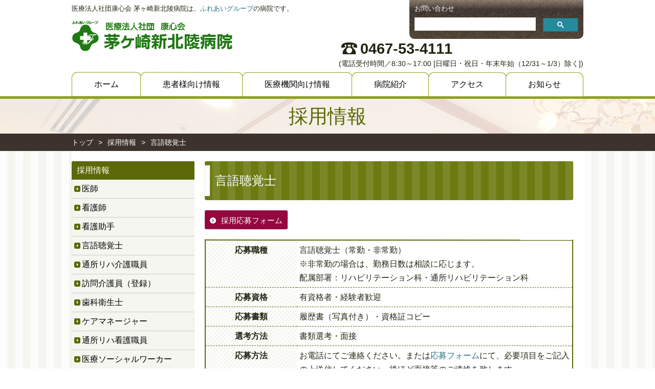

--- FILE ---
content_type: text/html; charset=UTF-8
request_url: https://www.fureai-g.or.jp/hokuryou/job/job21.html
body_size: 29218
content:
<!doctype html>
<!-- ↓日本語専用サイト。 -->
<html lang="ja">
<head>
<meta charset="utf-8">
<meta name="description" content="医療法人社団康心会 茅ヶ崎新北陵病院の採用情報です。当院では理学療法士・作業療法士を募集しております。">
<meta name="robots" content="index,follow,noarchive">
<!-- ↓SP用。PC専用サイト作成時は削除。 -->
<meta name="viewport" content="width=device-width, initial-scale=1">

<title>言語聴覚士[採用情報]｜医療法人社団康心会 茅ヶ崎新北陵病院／神奈川県茅ヶ崎市</title>

<link rel="icon" type="image/vnd.microsoft.icon" href="/hokuryou/images/favicon/favicon.ico">
<!-- ↓SP用。iPhoneの光沢無。（光沢の有無でいずれか削除） -->
<link rel="apple-touch-icon-precomposed" href="/hokuryou/images/favicon/apple-touch-icon.png">

<!-- *** stylesheet *** -->
<link rel="stylesheet" href="/hokuryou/shared/css/html5reset.css">
<link rel="stylesheet" href="/hokuryou/shared/css/main.css">
<!-- ↓GoogleWebフォント「M+1p」。不使用時は削除。 -->
<link rel="stylesheet" href="//fonts.googleapis.com/earlyaccess/mplus1p.css">

<!-- ↓Googleアナリティクストラッキングコード設置。 -->
<!-- Google tag (gtag.js) -->
<script async src="https://www.googletagmanager.com/gtag/js?id=G-XX32BM2213"></script>
<script>
  window.dataLayer = window.dataLayer || [];
  function gtag(){dataLayer.push(arguments);}
  gtag('js', new Date());

  gtag('config', 'G-XX32BM2213');
</script></head>

<body id="category-job">
<div class="page"><!-- page/ -->
<header>
  <div class="header-container">
    <div class="header-inner">
      <div class="header-catch pc-item">医療法人社団康心会 茅ヶ崎新北陵病院は、<a class="img-link" href="http://www.fureai-g.or.jp" title="ふれあいグループWebサイトへ。" target="_blank">ふれあいグループ</a>の病院です。</div>
      <h1 class="header-logo"><a href="/hokuryou/" title="医療法人社団康心会 茅ヶ崎新北陵病院サイトトップへ。"><img src="/hokuryou/images/header/site-logo.png" alt="医療法人社団康心会 茅ヶ崎新北陵病院"></a></h1>
      <div class="header-contact pc-item"><em class="main-dial_L">0467‐53‐4111<span>(電話受付時間／8:30～17:00&nbsp;[日曜日・祝日・年末年始（12/31～1/3）除く])</span></em></div>
      <button id="sp-nav" class="sp-nav-btn"><div class="sp-nav-ico"></div><span>MENU</span></button>
      <div class="header-nav-container pc-item">
        <div class="header-nav-inner">
          <ul class="heade-nav-menu">
            <!--<li><a href="/hokuryou/sitemap/" title="サイトマップページへ。">サイトマップ</a></li>-->
            <li><a href="/hokuryou/contact/" title="お問い合わせページへ。">お問い合わせ</a></li>
          </ul>
<script>
  (function() {
    var cx = '012706864052401942418:domffblgaqk';
    var gcse = document.createElement('script');
    gcse.type = 'text/javascript';
    gcse.async = true;
    gcse.src = 'https://cse.google.com/cse.js?cx=' + cx;
    var s = document.getElementsByTagName('script')[0];
    s.parentNode.insertBefore(gcse, s);
  })();
</script>
<gcse:searchbox-only></gcse:searchbox-only>
          <!--
          <input class="formType02" tabindex="1" size="20" type="text" name="検索フィールド">
          <button id="search-nav" class="search-nav-btn"><div class="search-nav-ico"></div><span>検索</span></button>
          -->
        </div>
      </div>
    </div>
  </div>
</header><nav class="main-nav">
  <div class="main-nav-container">
    <div class="main-nav-inner">
      <ul>
        <li><a href="/hokuryou/" title="茅ヶ崎新北陵病院Webサイトトップへ。">ホーム</a></li>
        <li><a href="/hokuryou/patients/" title="患者様向け情報ページへ。">患者様向け情報</a>
          <ul>
            <li><a href="/hokuryou/patients/outpatients/" title="外来受診案内ページへ。">外来受診案内</a></li>
            <li><a href="/hokuryou/patients/schedule/" title="外来診療予定表ページへ。">外来診療予定表</a></li>
            <li><a href="/hokuryou/patients/department/" title="診療科案内ページへ。">診療科案内</a></li>
            <li><a href="/hokuryou/patients/assistance/" title="診療協力部門ページへ。">診療協力部門</a></li>
            <li><a href="/hokuryou/patients/inpatients/" title="入院のご案内ページへ。">入院のご案内</a></li>
            <li><a href="/hokuryou/patients/homecare/" title="在宅支援部門ページへ。">在宅支援部門</a></li>
            <li><a href="/hokuryou/patients/checkup/" title="健診のご案内ページへ。">健診のご案内</a></li>
            <li><a href="/hokuryou/rehabilitation/" title="リハビリテーション医療ページへ。">リハビリテーション医療</a></li>
            <li><a href="/hokuryou/patients/certificate/" title="証明書類の交付について。">証明書類の交付について</a></li>
            <li><a href="/hokuryou/patients/medical-lecture/" title="医学講座のご案内ページへ。">医学講座のご案内</a></li>
          </ul>
        </li>
        <li><a href="/hokuryou/institution/" title="医療機関向け情報ページへ。">医療機関向け情報</a>
          <ul>
            <li><a href="/hokuryou/institution/targeted-inpatient/" title="入院対象情報へ。">入院対象情報</a></li>
          </ul>
        </li>
        <li><a href="/hokuryou/hospital/" title="病院紹介ページへ。">病院紹介</a>
          <ul>
            <li><a href="/hokuryou/hospital/greeting/" title="ご挨拶へ。">ご挨拶</a></li>
            <li><a href="/hokuryou/hospital/history/" title="沿革へ。">沿革</a></li>
            <li><a href="/hokuryou/hospital/floormap/" title="施設のご案内へ。">施設のご案内</a></li>
            <li><a href="/hokuryou/hospital/privacy/" title="個人情報保護について。">個人情報保護</a></li>
            <li><a href="/hokuryou/hospital/patient-right/" title="患者様の権利宣言について。">患者様の権利宣言</a></li>
            <li><a href="/hokuryou/hospital/group-philosophy/" title="グループ理念へ。">グループ理念</a></li>
            <li><a href="https://www.fureai-g.or.jp/fureai-g/newspaper/" title="健康生活お役立ち新聞（ふれあいグループ）" target="_blank">健康生活お役立ち新聞</a></li>
            <li><a href="/hokuryou/hospital/no_photography/" title="院内における動画撮影、録音の禁止についてへ。">院内における動画撮影、録音の禁止について</a></li>
          </ul>
        </li>
        <li><a href="/hokuryou/access/" title="アクセスページへ。">アクセス</a></li>
        <!--<li><a href="/hokuryou/job/" title="採用情報ページへ。">採用情報</a>
          <ul>
            <li><a href="/hokuryou/form/job/">エントリーフォーム</a></li>
          </ul>
        </li>-->
         <li><a href="/hokuryou/information/" title="お知らせページへ。">お知らせ</a></li>
      </ul>
    </div>
  </div>
</nav>

<div class="page-category page-category-type01">
  <div class="page-category-inner">
    <h1>採用情報</h1>
  </div>
  <div class="breadcrumb">
    <ol>
      <li><a href="/hokuryou/" title="茅ヶ崎新北陵病院サイトトップへ。">トップ</a></li>
      <li><a href="/hokuryou/job/" title="採用情報トップへ。">採用情報</a></li>
      <li>言語聴覚士</li>
    </ol>
  </div>
</div>

<div class="contents"><!-- contents/ -->
  <div class="contents-container"><!-- contents-container/ -->
    <main class="main-contents">
      <div class="main-contents-inner">
        <section class="section-container">
          <h1 class="section-title-h1"><em>言語聴覚士</em></h1>
          <div class="bmp20">
            <ul class="job-nav-btn">
              <li><div class="link-btn01 link-btn-red"><a href="/hokuryou/form/job/" title="採用応募フォームへ。"><span>採用応募フォーム</span></a></div></li>
            </ul>
          </div>
          <table class="bmp20 table01">
            <tbody>
              <tr>
                <th>応募職種</th>
                <td>
                  <p>言語聴覚士（常勤・非常勤）</p>
                  <p>※非常勤の場合は、勤務日数は相談に応じます。</p>
                  <p>配属部署：リハビリテーション科・通所リハビリテーション科</p>
                </td>
              </tr>
              <tr>
                <th>応募資格</th>
                <td>有資格者・経験者歓迎</td>
              </tr>
              <tr>
                <th>応募書類</th>
                <td>履歴書（写真付き）・資格証コピー</td>
              </tr>
              <tr>
                <th>選考方法</th>
                <td>書類選考・面接</td>
              </tr>
              <tr>
                <th>応募方法</th>
                <td>
                  <p class="bme1">お電話にてご連絡ください。または<a href="/hokuryou/form/job/" title="採用応募フォームへ。">応募フォーム</a>にて、必要項目をご記入の上送信してください。後ほど面接等のご連絡を致します。</p>
                  <p>〒253-0007 神奈川県茅ヶ崎市行谷583-1</p>
                  <p>医療法人社団 康心会 茅ヶ崎新北陵病院</p>
                  <p>TEL.0467－53－4111 FAX.0467－53－4113</p>
                  <p>採用担当 リハビリテーション科 杉浦</p>
                </td>
              </tr>
            </tbody>
          </table>
          <table class="table01">
            <tbody>
              <tr>
                <th>勤務時間</th>
                <td>
                  <p>8:30～17:30</p>
                  <p>☆その他シフトあり。</p>
                  <p>★非常勤の方は時間応相談。</p>
                </td>
              </tr>
              <tr>
                <th>給与</th>
                <td>
                  <p>当院の規定による（常勤）</p>
                  <p>時給1,400円～2,500円（非常勤）</p>
                </td>
              </tr>
              <tr>
                <th>交通費</th>
                <td>交通費支給（上限あり）</td>
              </tr>
              <tr>
                <th>待遇</th>
                <td>
                  <p>社会保険加入（非常勤は勤務状況による）、各種手当支給（常勤）</p>
                  <p>★無料送迎バス、職員専用無料駐車場あり</p>
                </td>
              </tr>
            </tbody>
          </table>
        </section>
      </div>
    </main>
        <nav class="sub-nav">
      <div class="sub-nav-container">
                <article id="patients-nav" class="page-nav-container">
          <h1><a href="/hokuryou/patients/">患者様向け情報</a></h1>
          <ul>
            <li><a href="/hokuryou/patients/outpatients/" title="外来受診案内ページへ。">外来受診案内</a></li>
            <li><a href="/hokuryou/patients/schedule/" title="外来診療予定表ページへ。">外来診療予定表</a></li>
            <li><a href="/hokuryou/patients/department/" title="診療科案内ページへ。">診療科案内</a></li>
            <li><a href="/hokuryou/patients/assistance/" title="診療協力部門ページへ。">診療協力部門</a></li>
            <li><a href="/hokuryou/patients/inpatients/" title="入院のご案内ページへ。">入院のご案内</a></li>
            <li><a href="/hokuryou/patients/homecare/" title="在宅支援部門ページへ。">在宅支援部門</a></li>
            <li><a href="/hokuryou/patients/checkup/" title="健診のご案内ページへ。">健診のご案内</a></li>
            <li><a href="/hokuryou/rehabilitation/" title="リハビリテーション医療ページへ。">リハビリテーション医療</a></li>
            <li><a href="/hokuryou/patients/certificate/" title="証明書類の交付について。">証明書類の交付について</a></li>
            <li style="z-index: 99999;"><a href="/hokuryou/patients/medical-lecture/" title="医学講座のご案内ページへ。">医学講座のご案内</a></li>
          </ul>
        </article>
        <article id="institution-nav" class="page-nav-container">
          <h1><a href="/hokuryou/institution/" title="医療機関向け情報ページへ。">医療機関向け情報</a></h1>
          <ul>
            <li><a href="/hokuryou/institution/targeted-inpatient/" title="入院対象情報へ。">入院対象情報</a></li>
          </ul>
        </article>
        <article id="hospital-nav" class="page-nav-container">
          <h1><a href="/hokuryou/hospital/" title="病院紹介ページへ。">病院紹介</a></h1>
          <ul>
            <li><a href="/hokuryou/hospital/greeting/" title="ご挨拶へ。">ご挨拶</a></li>
            <li><a href="/hokuryou/hospital/history/" title="沿革へ。">沿革</a></li>
            <li><a href="/hokuryou/hospital/floormap/" title="施設のご案内へ。">施設のご案内</a></li>
            <li><a href="/hokuryou/hospital/privacy/" title="個人情報保護について。">個人情報保護</a></li>
            <li><a href="/hokuryou/hospital/patient-right/" title="患者様の権利宣言について。">患者様の権利宣言</a></li>
            <li><a href="/hokuryou/hospital/group-philosophy/" title="グループ理念へ。">グループ理念</a></li>
            <li><a href="https://www.fureai-g.or.jp/fureai-g/newspaper/" title="健康生活お役立ち新聞（ふれあいグループ）" target="_blank">健康生活お役立ち新聞</a></li>
            <li><a href="/hokuryou/hospital/no_photography/" title="院内における動画撮影、録音の禁止についてへ。">院内における動画撮影、録音の禁止について</a></li>
          </ul>
        </article>
        <article id="job-nav" class="page-nav-container">
          <h1><a href="/hokuryou/job/" title="採用情報ページへ。">採用情報</a></h1>
          <ul>
            <li><a href="/hokuryou/job/job01.html" title="医師の募集要項ページへ。">医師</a></li>
            <li><a href="/hokuryou/job/job02.html" title="看護師の募集要項ページへ。">看護師</a></li>
            <li><a href="/hokuryou/job/job07.html" title="看護助手の募集要項ページへ。">看護助手</a></li>
            <li><a href="/hokuryou/job/job21.html" title="言語聴覚士の募集要項ページへ。">言語聴覚士</a></li>
            <li><a href="/hokuryou/job/job08.html" title="通所リハ介護職員の募集要項ページへ。">通所リハ介護職員</a></li>
            <li><a href="/hokuryou/job/job12.html" title="訪問介護員（登録）の募集要項ページへ。">訪問介護員（登録）</a></li>
            <li><a href="/hokuryou/job/job20.html" title="歯科衛生士の募集要項ページへ。">歯科衛生士</a></li>
            <li><a href="/hokuryou/job/job14.html" title="ケアマネージャーの募集要項ページへ。">ケアマネージャー</a></li>
            <li><a href="/hokuryou/job/job16.html" title="通所リハ看護職員の募集要項ページへ。">通所リハ看護職員</a></li>
            <li><a href="/hokuryou/job/job24.html" title="医療ソーシャルワーカーの募集要項ページへ。">医療ソーシャルワーカー</a></li>
            <li><a href="/hokuryou/job/job25.html" title="通所リハビリ運転手の募集要項ページへ。">通所リハビリ運転手</a></li>
            <li><a href="/hokuryou/form/job/" title="採用応募フォームへ。">採用応募フォーム</a></li>
          </ul>
        </article>
        <article id="nursing-nav" class="page-nav-container">
          <h1><a href="/hokuryou/nursing/" title="看護部ページへ。">看護部</a></h1>
          <ul>
            <li><a href="/hokuryou/nursing/greeting/" title="看護部長の挨拶ページへ。">看護部長の挨拶</a></li>
            <li><a href="/hokuryou/nursing/ward/" title="看護部の紹介ページへ。">看護部の紹介</a></li>
            <li><a href="/hokuryou/nursing/education/" title="教育体制ページへ。">教育体制</a></li>
            <li><a href="/hokuryou/nursing/scholarship/" title="看護奨学金制度ページへ。">看護奨学金制度</a></li>
            <li><a href="/hokuryou/nursing/internship/" title="インターンシップページへ。">インターンシップ</a></li>
            <li><a href="/hokuryou/job/job02.html" title="看護師の募集要項ページへ。">採用情報</a></li>
            <li><a href="/hokuryou/nursing/senior-message/" title="先輩職員からのメッセージへ。">先輩職員からのメッセージ</a></li>
            <li><a href="/hokuryou/nursing/new-message/" title="新人職員インタビューへ。">新人職員インタビュー</a></li>
          </ul>
        </article>
        <!-- <article id="nursery-nav" class="page-nav-container">
          <h1><a href="/hokuryou/nursery/" title="ほくりょう保育園ページへ。">ほくりょう保育園</a></h1>
          <ul>
            <li><a href="/hokuryou/nursery/about/" title="概要ページへ。">概要</a></li>
            <li><a href="/hokuryou/nursery/schedule/" title="年間行事ページへ。">年間行事</a></li>
            <li><a href="/hokuryou/nursery/day-flow/" title="1日の流れページへ。">1日の流れ</a></li>
            <li><a href="/hokuryou/nursery/interview/" title="ママにインタビューページへ。">ママにインタビュー</a></li>
          </ul>
        </article> -->
        <article id="volunteer-nav" class="page-nav-container">
          <h1><a href="/hokuryou/volunteer/" title="ボランティアの窓ページへ。">ボランティアの窓</a></h1>
          <ul>
            <li><a href="/hokuryou/volunteer/schedule/" title="行事予定ページへ。">行事予定</a></li>
            <li><a href="/hokuryou/volunteer/event/" title="院内行事ページへ。">院内行事</a></li>
            <li><a href="/hokuryou/volunteer/recruitment" title="ボランティア募集ページへ。">ボランティア募集</a></li>
          </ul>
        </article>
        <article id="rehabilitation-nav" class="page-nav-container">
          <h1><a href="/hokuryou/rehabilitation/" title="リハビリテーション医療ページへ。">リハビリテーション医療</a></h1>
          <ul>
            <li><a href="/hokuryou/rehabilitation/center/" title="リハビリテーションセンターページへ。">リハビリテーションセンター</a></li>
            <li><a href="/hokuryou/rehabilitation/pt/" title="理学療法（ＰＴ）ページへ。">理学療法（ＰＴ）</a></li>
            <li><a href="/hokuryou/rehabilitation/ot/" title="作業療法（ＯＴ）ページへ。">作業療法（ＯＴ）</a></li>
            <li><a href="/hokuryou/rehabilitation/st/" title="言語聴覚療法（ＳＴ）ページへ。">言語聴覚療法（ＳＴ）</a></li>
            <li><a href="/hokuryou/rehabilitation/dysphagia/" title="当院の嚥下障害医療について。">当院の嚥下障害医療について</a></li>
            <li><a href="/hokuryou/rehabilitation/recovery/" title="回復期リハビリテーション<ページへ。">回復期リハビリテーション</a></li>
            <li><a href="/hokuryou/rehabilitation/recuperation/" title="維持期リハビリページへ。">維持期リハビリ</a></li>
            <li><a href="/hokuryou/rehabilitation/outpatients/" title="外来リハビリページへ。">外来リハビリ</a></li>
            <li><a href="/hokuryou/patients/homecare/visiting-rehabilitation/" title="訪問リハビリテーションページへ。">訪問リハビリテーション</a></li>
            <li><a href="/hokuryou/patients/daycare/" title="通所リハビリテーションページへ。">通所リハビリテーション</a></li>
            <li class="longtxt01"><a href="/hokuryou/rehabilitation/results/" title="回復期リハビリテーション実績ページへ。">回復期リハビリテーション実績</a></li>
            <li><a href="/hokuryou/rehabilitation/robot/" title="リハビリ用ロボットページへ。">リハビリ用ロボット</a></li>
          </ul>
        </article>
                        <div class="sub-nav-inner">
          <ul class="sub-nav-btn">
            <li>
              <a href="/hokuryou/patients/outpatients/" title="外来受診案内ページへ。">
                <div class="sub-nav-btn-bg">
                  <em>受診される方</em>
                  <div class="sub-nav-arrows"><span class="sub-nav-arrows-right"></span></div>
                </div>
              </a>
            </li>
            <li>
              <a href="/hokuryou/patients/inpatients/" title="入院のご案内ページへ。">
                <div class="sub-nav-btn-bg">
                  <em>ご入院・ご面会の方へ</em>
                  <div class="sub-nav-arrows"><span class="sub-nav-arrows-right"></span></div>
                </div>
              </a>
            </li>
            <li>
              <a href="/hokuryou/patients/daycare/" title="通所リハビリテーションページへ。">
                <div class="sub-nav-btn-bg">
                  <em>通所リハビリテーション</em>
                  <div class="sub-nav-arrows"><span class="sub-nav-arrows-right"></span></div>
                </div>
              </a>
            </li>
            <li>
              <a href="/hokuryou/form/omimai-mail/" title="お見舞いめーるへ。">
                <div class="sub-nav-btn-bg">
                  <em>お見舞いめーる</em>
                  <div class="sub-nav-arrows"><span class="sub-nav-arrows-right"></span></div>
                </div>
              </a>
            </li>
            <li>
              <a href="/hokuryou/patients/medical-lecture/" title="医学講座のご案内ページへ。">
                <div class="sub-nav-btn-bg">
                  <em>医学講座のご案内</em>
                  <div class="sub-nav-arrows"><span class="sub-nav-arrows-right"></span></div>
                </div>
              </a>
            </li>
            <li><a class="img-link" href="https://www.fureai-g.or.jp/fureai-g/newspaper/" title="健康生活お役立ち新聞（ふれあいグループ）" target="_blank">
                <div class="sub-nav-btn-bg">
                  <em>健康生活お役立ち新聞</em>
                  <div class="sub-nav-arrows"><span class="sub-nav-arrows-right"></span></div>
                </div>
              </a>
            </li>
            <li><a href="/hokuryou/volunteer/" title="ボランティアの窓ページへ。">
                <div class="sub-nav-btn-bg">
                  <em>ボランティアの窓</em>
                  <div class="sub-nav-arrows"><span class="sub-nav-arrows-right"></span></div>
                </div>
              </a>
            </li>
            <!-- <li><a href="/hokuryou/nursery/" title="ほくりょう保育園ページへ。">
                <div class="sub-nav-btn-bg">
                  <em>ほくりょう保育園</em>
                  <div class="sub-nav-arrows"><span class="sub-nav-arrows-right"></span></div>
                </div>
              </a>
            </li> -->
          </ul>
        </div>                <nav>
          <ul class="side-nav-btn">
            <li class="side-nav-color01 side-nav-img01"><div><span><a href="/hokuryou/nursing/" title="看護部のご案内ページへ。"><em>看護部</em></a></span></div></li>
            <li class="side-nav-color02 side-nav-img02"><div><span><a href="/hokuryou/rehabilitation/" title="リハビリテーション医療ページへ。"><em>リハビリ<br class="pc-item">テーション医療</em></a></span></div></li>
            <li class="side-nav-color03 side-nav-img03"><div><span><a href="/hokuryou/patients/homecare/" title="在宅支援部門ページへ。"><em>在宅支援部門</em></a></span></div></li>
            <li class="side-nav-color04 side-nav-img04"><div><span><a href="/hokuryou/patients/assistance/" title="診療科協力部門ページへ。"><em>診療科協力部門</em></a></span></div></li>
          </ul>
          <ul class="side-banner">
            <li><figure><a class="img-link" href="/hokuryou/pdf/information/info20231116_01.pdf" title="後発医薬品変更調剤等のFAX報告について(PDFファイル)" target="_blank"><img src="/hokuryou/images/banner/ba_info20231116_01.png" alt="後発医薬品変更調剤等のFAX報告について"></a></figure></li>
          </ul>

          <!--
          <ul class="side-banner">
            <li><figure><a href="/hokuryou/information/20210518/" title="新型コロナワクチン接種の予約について(PDFファイル)" ><img src="/hokuryou/images/banner/ba_02.png" alt="新型コロナワクチン接種の予約について"></a></figure></li>
          </ul>
          -->
        </nav>
        <ul class="sono-link-menu bme2" style="margin-top: 2em;">
  <li>
    <figure><a class="img-link" href="https://lin.ee/uoFDsgh" title="line友達追加[外部サイト]" target="_blank"><img src="/hokuryou/images/banner/ba_line.png" alt="line友達追加"></a></figure>
  </li>
</ul>
<ul class="sub-nav-menu">
  <li><a href="/hokuryou/hospital/privacy/" title="個人情報保護について。">個人情報保護</a></li>
  <li><a href="/hokuryou/hospital/patient-right/" title="患者様の権利について。">患者様の権利</a></li>
</ul>
<ul class="sub-nav-menu sp-item">
  <!--<li><a href="/hokuryou/sitemap/" title="サイトマップへ。">サイトマップ</a></li>-->
  <li><a href="/hokuryou/contact/" title="お問い合わせへ。">お問い合わせ</a></li>
</ul>      </div>
    </nav>  <!-- /contents-container --></div>
<!-- /contents --></div>

<footer>
    <div class="footer-container">
    <div class="footer-inner">
      <div class="footer-contents"><!-- footer-contents/ -->
        <div class="footer-category01">
          <p class="bme1"><em class="main-dial_L">0467‐53‐4111<span>(電話受付時間／8:30～17:00&nbsp;[日曜日・祝日・年末年始（12/31～1/3）除く])</span></em></p>
          <div class="footer-info-container"><!-- footer-info-container/ -->
            <div class="footer-info-inner"><!-- footer-info-inner/ -->
              <input id="footer-info-tab01" type="radio" name="footer-info-tab" checked>
              <label for="footer-info-tab01">受付時間</label>
              <input id="footer-info-tab02" type="radio" name="footer-info-tab">
              <label for="footer-info-tab02">面会時間</label>
              <div id="footer-info-container01" class="tab-container">
                <p>【診察開始時間】 午前9：00～12：00／午後2：00～5：00</p>
                <p>【外来受付時間】 午前8：30～11：30／午後1：30～4：00</p>
                <p><a href="/hokuryou/patients/department/" title="診療科案内ページへ。">→診療科案内</a></p>
              </div>
              <div id="footer-info-container02" class="tab-container">
                <p>【面会時間】</p>
                <p>14：00～17：00（日･祝日を除く）&nbsp;<a href="/hokuryou/patients/inpatients/" title="入院のご案内ページへ。">→入院のご案内</a></p>
              </div>
            <!-- /footer-info-inner --></div>
          <!-- /footer-info-container --></div>
        <!-- /footer-category01 --></div>
        <div class="footer-category02"><!-- footer-category02/ -->
          <div class="footer-contact">
            <p class="footer-contact-name">茅ヶ崎新北陵病院</p>
            <p class="footer-contact-add">〒253-0007 神奈川県茅ヶ崎市行谷583-1</p>
            <p class="footer-contact-another">無料送迎バス有・駐車場有</p>
            <p class="footer-contact-another"><a href="/hokuryou/access/" title="アクセスページへ。">→アクセスはこちら</a></p>
          </div>
        <!-- /footer-category02 --></div>
      <!-- /footer-contents --></div>
    </div>
    <small class="copyright"><span>&copy; 2018-2026 <a class="img-link" href="http://www.fureai-g.or.jp/" title="ふれあいグループWebサイトへ。" target="_blank">Fureai Group</a></span></small>
  </div>
</footer>
<!-- /page --></div>
<!-- JS files --> 
<script src="/hokuryou/shared/js/jquery.js"></script>
<script src="/hokuryou/shared/js/common.js"></script>
</body>
</html>


--- FILE ---
content_type: text/css
request_url: https://www.fureai-g.or.jp/hokuryou/shared/css/main.css
body_size: 74719
content:
@charset "utf-8";
/* +++++++++++++++++++++++++++++++++++++++++++++++++++++++++++
茅ヶ崎新北陵病院(C)FureaiGroup 2018

File name:      main.css
Style Info:     メインスタイル用
------------------------------------------------------------->
 0.初期設定
 1.基本レイアウト
 2.共通パーツレイアウト
 3.汎用スタイル
 4.個別スタイル
 5.一時スタイル
+++++++++++++++++++++++++++++++++++++++++++++++++++++++++++ */

/* ===========================================================
 0.初期設定
=========================================================== */
/* 全体
----------------------------------------------------------- */
html {
  height: 100%;
  background: #fff;
  /*min-width: 400px;*/
  font-size: 62.5%;
  font-family: "Mplus 1p", sans-serif;
  font-weight: 400;
  /*transform: rotate(0.028deg); アンチエイリアス対策*/
  overflow-y: scroll;
}
body {
  height: 100%;
  color: #242413;
  font-size: 16px;
  font-size: 1.6rem;
}
img {
  max-width: 100%;
  height: auto;
}
ul li,
ol li {
  list-style: none;
}
a:link,a:visited {
  color: #267287;
  text-decoration: none;
}
a:hover,a:active {
  color: #267287;
  text-decoration: underline;
}
a.tel-link:link, 
a.tel-link:visited,
a.tel-link:hover,
a.tel-link:active {
  color: #242413;
  text-decoration: none;
}
.page {
  overflow-x: hidden;
  height: auto;
  min-height: 100%;
  margin: 0 auto;
}
header,footer,.main-nav,.main-visual,.contents {
  margin: 0 auto;
}
/* cleafix */
header::after,
footer::after,
.main-nav::after,
.contents::after,
.breadcrumb::after,
.main-visual::after,
.main-contents::after {
  display: block;
  clear: both;
  content: "";
}
@media screen and (min-width: 769px),print {
  html {
    background: repeating-linear-gradient(90deg, #fcfcfa, #fcfcfa 15px, #f4f6ef 0, #f4f6ef 30px);
  }
  .page {
    overflow-x: visible;
  }
  a.tel-link {
    pointer-events: none;
    cursor: default;
    text-decoration: none;
  }
}
/* ===========================================================
 1.基本レイアウト
=========================================================== */
/* ヘッダー
----------------------------------------------------------- */
.header-inner {
  display: flex;
  justify-content: space-between;
  align-items: center;
  flex-flow: nowrap;
  padding: 10px;
}
.header-logo img {
  width: 80%;
  height: auto;
}
.sp-nav-btn,
.search-nav-btn {
  position: relative;
  padding: 0;
  width: 42px;
  height: 42px;
  background: #fff;
  background-size: contain;
  border: 2px solid #ccc;
  border-radius: 3px;
  color: #777;
}
.sp-nav-ico {
  display: block;
  position: relative;
  top: 3px;
  left: 5px;
  width: 28px;
  height: 17px;
  background: #777;
}
.sp-nav-ico::before,
.sp-nav-ico::after {
  position: absolute;
  left: 0;
  width: 100%;
  border-top: 4px solid #fff;
  content: "";
}
.sp-nav-ico::before {
  top: 3px;
}
.sp-nav-ico::after {
  bottom: 3px;
}
.sp-nav-btn span {
  display: inline-block;
  width: 38px;
  margin: 5px 0 0 0;
  font-size: 10px;
  font-size: 1.0rem;
  text-align: center;
}
@media screen and (min-width: 769px),print {
  header {
    min-width: 1000px;
    background: #fff;
  }
  .header-inner {
    display: block;
    position: relative;
    width: 1000px;
    height: 142px;
    margin: 0 auto;
    padding: 0;
  }
  .header-catch {
    position: absolute;
    top: 10px;
    left: 0;
    font-size: 13px;
    font-size: 1.3rem;
    transform: rotate(0.028deg); /*アンチエイリアス対策*/
  }
  .header-logo {
    position: absolute;
    top: 40px;
    left: 0;
  }
  .header-logo img {
    width: 100%;
    height: auto;
  }
  .header-nav-container {
    position: absolute;
    top: 0;
    right: 0;
    width: 320px;
    padding: 10px;
    background: url(/hokuryou/images/wallpaper/bg_header-nav.png), #8f7e70;
    background: url(/hokuryou/images/wallpaper/bg_header-nav.png), -moz-linear-gradient(top, #8f7e70 0%, #3c332c 25%, #504033 100%);
    background: url(/hokuryou/images/wallpaper/bg_header-nav.png), -webkit-linear-gradient(top, #8f7e70 0%,#3c332c 25%,#504033 100%);
    background: url(/hokuryou/images/wallpaper/bg_header-nav.png), linear-gradient(to bottom, #8f7e70 0%,#3c332c 25%,#504033 100%);
    filter: progid:DXImageTransform.Microsoft.gradient( startColorstr='#8f7e70', endColorstr='#504033',GradientType=0 );
    /*
    background: url(/hokuryou/images/wallpaper/bg_header-nav.png), #504033;
    background: url(/hokuryou/images/wallpaper/bg_header-nav.png), -moz-linear-gradient(top, #504033 0%, #bba695 10%, #3c332c 40%, #504033 100%);
    background: url(/hokuryou/images/wallpaper/bg_header-nav.png), -webkit-linear-gradient(top, #504033 0%,#bba695 10%,#3c332c 40%,#504033 100%);
    background: url(/hokuryou/images/wallpaper/bg_header-nav.png), linear-gradient(to bottom, #504033 0%,#bba695 10%,#3c332c 40%,#504033 100%);
    filter: progid:DXImageTransform.Microsoft.gradient( startColorstr='#504033', endColorstr='#504033',GradientType=0 );
    */
    border-radius: 0 0 10px 10px;
  }
  .header-contact {
    position: absolute;
    right: 0;
    bottom: 10px;
  }
  .heade-nav-menu {
    display: block;
    transform: rotate(0.028deg); /*アンチエイリアス対策*/
  }
  .heade-nav-menu::after {
    display: block;
    clear: both;
    margin: 0 0 10px 0;
    content: "";
  }
  .heade-nav-menu li {
    float: left;
    font-size: 13px;
    font-size: 1.3rem;
  }
  .heade-nav-menu li::after {
    color: #fff;
    content: "｜";
  }
  .heade-nav-menu li:last-child::after {
    content: "";
  }
  .heade-nav-menu li a:link,
  .heade-nav-menu li a:visited,
  .heade-nav-menu li a:hover,
  .heade-nav-menu li a:active {
    color: #fff;
    text-decoration: none;
  }
  .search-nav-btn {
    width: 32px;
    height: 32px;
    background: #72adb5;
    background: -moz-linear-gradient(top, #72adb5 0%, #207385 50%, #43a0a8 100%);
    background: -webkit-linear-gradient(top, #72adb5 0%,#207385 50%,#43a0a8 100%);
    background: linear-gradient(to bottom, #72adb5 0%,#207385 50%,#43a0a8 100%);
    filter: progid:DXImageTransform.Microsoft.gradient( startColorstr='#72adb5', endColorstr='#43a0a8',GradientType=0 );
    border: 1px solid #277486;
    border-radius: 30px;
    color: #fff;
    transform: rotate(0.028deg); /*アンチエイリアス対策*/
  }
  .sp-nav-btn {
    display: none;
  }
}
/*  メインナビゲーション
----------------------------------------------------------- */
.main-nav {
  width: 100%;
  margin: 0;
  background: #fcfcfa;
}
.main-nav-container {
  display: none;
}
.main-nav-inner {
  transform: rotate(0.028deg); /*アンチエイリアス対策*/
}
.main-nav-inner li {
  background: #6f8011;
  border-bottom: 1px solid #f4f6ef;
}
.main-nav-inner li ul li {
  padding: 0 0 0 1em;
  background: #8da216;
}
.main-nav-inner a {
  display: block;
  padding: 10px 0;
  color: #fff;
  text-decoration: none;
}
.main-nav-inner a:hover,
.main-nav-inner a:active {
  background: #4489a6;
  color: #fff;
}
@media screen and (min-width: 769px),print {
  .main-nav {
    min-width: 1000px;
  }
  .main-nav {
    display: block;
    background: #fff;
    border-bottom: 5px solid #8da216;
  }
  .main-nav-container {
    display: block;
    position: relative;
    width: 998px;
    margin: 0 auto;
    z-index: 9999;
  }
  .main-nav-inner > ul {
    display: flex;
  }
  .main-nav-inner > ul li {
    display: block;
    flex: 1 1 auto;
    background: #fff;
    box-shadow: 0px 0px 0px 1px #8da217;
    border-bottom: none;
    border-radius: 10px 10px 0 0;
    text-align: center;
  }
  .main-nav-inner > ul li a {
    display: block;
    padding: 5px 0;
    border-radius: 10px 10px 0 0;
    line-height: 36px;
    color: #000;
  }
  .main-nav-inner > ul li a:hover {
    background: #ccd97d;
    background: -moz-linear-gradient(top, #ccd97d 0%, #859a0e 49%, #7c9106 50%, #a5b934 100%);
    background: -webkit-linear-gradient(top, #ccd97d 0%,#859a0e 49%,#7c9106 50%,#a5b934 100%);
    background: linear-gradient(to bottom, #ccd97d 0%,#859a0e 49%,#7c9106 50%,#a5b934 100%);
    filter: progid:DXImageTransform.Microsoft.gradient( startColorstr='#ccd97d', endColorstr='#a5b934',GradientType=0 );
  }
  .main-nav-inner li ul {
    display: flex;
    justify-content: flex-start;
    flex-flow: wrap;
    position: absolute;
    top: 45px;
    left: 0;
    width: 100%;
    /*background: rgba( 107, 123, 17, 0.9 );*/
    background: rgba( 91, 105, 7, 0.9 );
    z-index: 9999;
  }
  .main-nav-inner li ul li {
    overflow: hidden;
    width: calc(100% / 4);
    max-width: calc(100% / 4);
    height: 0;
    padding: 0;
    background: transparent;
    box-shadow: none;
    border-radius: 0;
  }
  .main-nav-inner li ul li a {
    display: block;
    width: 100%;
    padding: 10px 0;
    background: transparent;
    border-radius: 0;
    color: #fff;
  }
  .main-nav-inner li:hover > ul > li {
    overflow: visible;
    position: relative;
    width: calc(100% / 4);
    height: auto;
  }
  .main-nav-inner li:hover > ul > li a:hover {
    background: #8da216;
  }
}
/*  ページカテゴリー
----------------------------------------------------------- */
.page-category {
  position: relative;
  overflow: hidden;
}
.page-category-type01 {
  background: url(../../images/photo/pht_facility01.jpg) no-repeat fixed;
}
.page-category-inner {
  background: rgba( 255, 255, 255, 0.8 );
  text-align: center;
}
.page-category h1 {
  padding: 15px 5px;
  color: #5b6907;
  font-size: 24px;
  font-size: 2.4rem;
  font-weight: normal;
}
@media screen and (min-width: 769px),print {
  .page-category h1 {
    font-size: 38px;
    font-size: 3.8rem;
  }
}
/*  パンくず
----------------------------------------------------------- */
.breadcrumb {
  display: none;
  width: 100%;
  background: #3d332c;
}
.breadcrumb ol {
  display: flex;
  justify-content: flex-start;
  padding: 10px 0;
  color: #fff;
  font-size: 14px;
  font-size: 1.4rem;
  transform: rotate(0.028deg); /*アンチエイリアス対策*/
}
.breadcrumb li + li::before {
  padding: 0 10px;
  content: ">";
}
.breadcrumb a:link,
.breadcrumb a:visited {
  color: #fff;
  text-decoration: none;
}
.breadcrumb a:hover,
.breadcrumb a:active {
  color: #fff;
  text-decoration: underline;
}
@media screen and (min-width: 769px),print {
  .breadcrumb {
    display: block;
  }
  .breadcrumb ol {
    width: 1000px;
    margin: 0 auto;
  }
}
/*  コンテンツ
----------------------------------------------------------- */
.contents {
  background: #fff;
}
.contents-container {
  display: flex;
  flex-flow: column;
}
.side-contents {
  margin: 0 0 20px 0;
  background: #fff;
}
.side-contents-inner {
  margin: 0 10px;
}
.sub-nav-inner + nav .side-nav-btn {
  margin: 10px 10px 0 10px;
}
.side-nav-btn div {
  display: flex;
  align-content: center;
  /*width: calc(100% - 8px);*/
  height: 57px;
  margin: 0 0 5px 0;
  padding: 2px;
  background: #fff;
  border: 1px solid #817e75;
  box-shadow:0px 0px 3px 1px #b9aba0 inset;
  color: #504033;
}
.side-nav-btn span {
  position: relative;
  width: 100%;
}
.side-nav-btn span::before {
  display: inline-block;
  width: 8px;
  height: calc(100% - 2px);
  content: "";
}
.side-nav-color01 span::before {
  background: #d97da3;
  background: -moz-linear-gradient(top, #d97da3 0%, #91063d 50%, #9f144b 51%, #c23d73 100%);
  background: -webkit-linear-gradient(top, #d97da3 0%,#91063d 50%,#9f144b 51%,#c23d73 100%);
  background: linear-gradient(to bottom, #d97da3 0%,#91063d 50%,#9f144b 51%,#c23d73 100%);
  filter: progid:DXImageTransform.Microsoft.gradient( startColorstr='#d97da3', endColorstr='#c23d73',GradientType=0 );
  border: 1px solid #9d2252;
}
.side-nav-color02 span::before {
  background: #72adb5;
  background: -moz-linear-gradient(top, #72adb5 0%, #186b7b 50%, #207385 51%, #43a0a8 100%);
  background: -webkit-linear-gradient(top, #72adb5 0%,#186b7b 50%,#207385 51%,#43a0a8 100%);
  background: linear-gradient(to bottom, #72adb5 0%,#186b7b 50%,#207385 51%,#43a0a8 100%);
  filter: progid:DXImageTransform.Microsoft.gradient( startColorstr='#72adb5', endColorstr='#43a0a8',GradientType=0 );
  border: 1px solid #277486;
}
.side-nav-color03 span::before {
  background: #ccd97d;
  background: -moz-linear-gradient(top, #ccd97d 0%, #8ca114 51%, #7c9106 52%, #aec23d 100%);
  background: -webkit-linear-gradient(top, #ccd97d 0%,#8ca114 51%,#7c9106 52%,#aec23d 100%);
  background: linear-gradient(to bottom, #ccd97d 0%,#8ca114 51%,#7c9106 52%,#aec23d 100%);
  filter: progid:DXImageTransform.Microsoft.gradient( startColorstr='#ccd97d', endColorstr='#aec23d',GradientType=0 );
  border: 1px solid #8c9d1d;
}
.side-nav-color04 span::before {
  background: #d7bd7b;
  background: -moz-linear-gradient(top, #d7bd7b 0%, #a17b14 50%, #906806 51%, #bc9b42 100%);
  background: -webkit-linear-gradient(top, #d7bd7b 0%,#a17b14 50%,#906806 51%,#bc9b42 100%);
  background: linear-gradient(to bottom, #d7bd7b 0%,#a17b14 50%,#906806 51%,#bc9b42 100%);
  filter: progid:DXImageTransform.Microsoft.gradient( startColorstr='#d7bd7b', endColorstr='#bc9b42',GradientType=0 );
  border: 1px solid #9c771c;
}
.side-nav-btn span::after {
  position: absolute;
  right: 0;
  display: inline-block;
  width: 80px;
  height: 57px;
  box-shadow:0px 0px 3px 1px #b9aba0 inset;
  content: "";
}
.side-nav-img01 span::after {
  background: url(/hokuryou/images/photo/pht_side-nav01.jpg) no-repeat;
  background-size: cover;
}
.side-nav-img02 span::after {
  background: url(/hokuryou/images/photo/pht_side-nav02.jpg) no-repeat;
  background-size: cover;
}
.side-nav-img03 span::after {
  background: url(/hokuryou/images/photo/pht_side-nav03.jpg) no-repeat;
  background-size: cover;
}
.side-nav-img04 span::after {
  background: url(/hokuryou/images/photo/pht_side-nav04.jpg) no-repeat;
  background-size: cover;
}
.side-nav-btn a {
  display: table;
  position: absolute;
  top: 0;
  left: 16px;
  width: 100%;
  height: 100%;
  transform: rotate(0.028deg); /*アンチエイリアス対策*/
}
.side-nav-btn a:link,.side-nav-btn a:visited,
.side-nav-btn a:hover,.side-nav-btn-btn a:active {
  color: #504033;
  text-decoration: none;
}
.side-nav-btn em {
  display: table-cell;
  vertical-align: middle;
  padding: 0 100px 0 0;
  font-style: normal;
}
.main-contents {
  background: #fff;
  z-index: 9;
}
.sub-nav {
  margin: 0 0 20px 0;
  background: #fff;
}
.sub-nav-inner {
  margin: 0 10px;
}
.sub-nav-btn a:link,
.sub-nav-btn a:visited {
  color: #222;
}
.sub-nav-btn a:hover,
.sub-nav-btn a:active{
  color: #267289;
  text-decoration: none;
}
.sub-nav-btn-bg {
  display: flex;
  justify-content: space-between;
  align-content: center;
  margin: 0;
  padding: 0 0 0 5px;
  background: -moz-linear-gradient(top, rgba(255,255,255,1) 0%, rgba(225,217,198,.8) 100%), url(/hokuryou/images/wallpaper/bg_hatch01.png);
  background: -webkit-linear-gradient(top, rgba(255,255,255,1) 0%, rgba(225,217,198,.8) 100%), url(/hokuryou/images/wallpaper/bg_hatch01.png);
  background: linear-gradient(to bottom, rgba(255,255,255,1) 0%, rgba(225,217,198,.8) 100%), url(/hokuryou/images/wallpaper/bg_hatch01.png);
  background-repeat: repeat;
  border-top: 1px solid #e1d9c6;
  border-right: 1px solid #9f998c;
  border-bottom: 1px solid #9f998c;
  border-left: 1px solid #e1d9c6;
}
.sub-nav-btn-bg em {
  line-height: 2.6;
  font-style: normal;
  transform: rotate(0.028deg); /*アンチエイリアス対策*/
}
.sub-nav-arrows {
  display: inline-block;
  position: relative;
}
.sub-nav-arrows::after {
  position: absolute;
  top: 0.6em;
  right: 5px;
  width: 1em;
  height: 1em;
  background: #fff;
  border: 3px solid #fff;
  border-radius: 50%;
  content: "";
}
.sub-nav-arrows-right {
  display: inline-block;
  position: relative;
  top: 0;
  left: 0.3em;
  width: 0;
  height: 0;
  margin: 1em;
  border-width: 4px;
  border-style: solid;
  border-bottom-color: transparent;
  border-left-color: transparent;
  -webkit-box-sizing: border-box;
  box-sizing: border-box;
  vertical-align: middle;
  color: #000;
  -webkit-transform: rotate(45deg);
  transform: rotate(45deg);
  z-index: 8888;
}
.sub-nav-arrows-right::before,
.sub-nav-arrows-right::after {
  -webkit-box-sizing: border-box;
  box-sizing: border-box;
  content: "";
}
.sub-nav-arrows-right::before {
  position: absolute;
  top: -4.5px;
  right: 0;
  width: 9px;
  height: 6px;
  -webkit-transform: rotate(-45deg);
  transform: rotate(-45deg);
  -webkit-transform-origin: right top;
  transform-origin: right top;
  -webkit-box-shadow: inset 0 0 0 32px;
  box-shadow: inset 0 0 0 32px;
}
.sub-nav-btn-bg:hover .sub-nav-arrows-right {
  color: #267289;
}
.sub-nav-menu {
  margin: 20px 0 20px 1.5em;
  transform: rotate(0.028deg); /*アンチエイリアス対策*/
}
.sub-nav-menu li {
  margin: 10px 0 0 0;
  font-size: 14px;
  font-size: 1.4rem;
  list-style-type: disc;
}
.main-contents-inner {
  padding: 20px 10px 20px 10px;
  transform: rotate(0.028deg); /*アンチエイリアス対策*/
  line-height: 1.7;
}
@media screen and (min-width: 769px),print {
  .contents {
    width: 1000px;
  }
  .contents-container {
    flex-flow: row;
    padding: 20px 0 20px 0;
  }
  .main-contents {
    flex: 1 1 500px;
    order: 2;
  }
  .main-contents-inner {
    padding: 0px 20px 40px;
  }
  .main-visual {
    width: 1000px;
    height: auto;
  }
  .main-visual img {
    max-width: 100%;
    height: auto;
  }
  .main-banner-container {
    display: flex;
    justify-content: space-between;
    align-items: center;
    width: 980px;
    height: 153px;
    padding: 0 10px;
    background-color: #fff;
  }
  .main-banner-container img {
    max-width: 320px;
    max-height: 133px;
  }
  .banner-following3 {
    justify-content: center;
  }
  .banner-following3 figure + figure {
    margin-left: 20px;
  }
  .side-contents {
    flex: 0 0 220px;
    order: 3;
    margin: 0;
  }
  .side-contents-inner {
    margin: 0;
  }
  .sub-nav {
    flex: 0 0 240px;
    order: 1;
    margin: 0;
  }
  .sub-nav-inner {
    margin: 0;
  }
  .sub-nav-menu {
    margin: 0 0 0 1.5em;
  }
  .sub-nav-inner + nav .side-nav-btn {
    margin: 10px 0 0 0;
  }
}
/* フッター
----------------------------------------------------------- */
footer {
  background: #5b6907;
}
.footer-inner {
  padding: 10px;
  background: #bcd149;
}
.footer-contents {
  margin: 0 auto;
  padding: 10px;
  background: #fff;
  border: 1px solid #8a8a7c;
}
.footer-info-container {
  width: 100%;
  margin: 10px auto 0;
  font-size: 14px;
  font-size: 1.4rem;
  transform: rotate(0.028deg); /*アンチエイリアス対策*/
}
.footer-info-container label {
  display: inline-block;
  margin: 0 -2px 0 0;
  padding: 3px 10px;
  background: #fff;
  border: 1px solid #817e75;
  border-bottom: none;
  box-shadow:0px 0px 3px 1px #b9aba0 inset;
  color: #504033;
  cursor: pointer;
}
.footer-info-container label:hover {
  background: #d97da3;
  background: -moz-linear-gradient(top, #d97da3 0%, #91063d 50%, #9f144b 51%, #c23d73 100%);
  background: -webkit-linear-gradient(top, #d97da3 0%,#91063d 50%,#9f144b 51%,#c23d73 100%);
  background: linear-gradient(to bottom, #d97da3 0%,#91063d 50%,#9f144b 51%,#c23d73 100%);
  filter: progid:DXImageTransform.Microsoft.gradient( startColorstr='#d97da3', endColorstr='#c23d73',GradientType=0 );
  border: 1px solid #9d2252;
  border-bottom: none;
  box-shadow: none;
  color: #fff;
}
.footer-info-container input:checked + label {
  background: #d97da3;
  background: -moz-linear-gradient(top, #d97da3 0%, #91063d 50%, #9f144b 51%, #c23d73 100%);
  background: -webkit-linear-gradient(top, #d97da3 0%,#91063d 50%,#9f144b 51%,#c23d73 100%);
  background: linear-gradient(to bottom, #d97da3 0%,#91063d 50%,#9f144b 51%,#c23d73 100%);
  filter: progid:DXImageTransform.Microsoft.gradient( startColorstr='#d97da3', endColorstr='#c23d73',GradientType=0 );
  border: 1px solid #9d2252;
  border-bottom: none;
  box-shadow: none;
  color: #fff;
}
.footer-info-container input {
  display: none;
}
#footer-info-container01,
#footer-info-container02,
#footer-info-container03 {
  display: none;
}
#footer-info-tab01:checked ~ #footer-info-container01,
#footer-info-tab02:checked ~ #footer-info-container02 {
  display: block;
  padding: 10px 0 0 0;
  border-top: 3px solid #9d2252;
  line-height: 1.7;
}
.footer-category02 {
  margin: 10px 0 0 0;
  padding: 10px 0 0 0;
  border-top: 1px solid #8a8a7c;
  transform: rotate(0.028deg); /*アンチエイリアス対策*/
}
.footer-category02::before {
  float: right;
  display: block;
  vertical-align: middle;
  width: 80px;
  height: 80px;
  margin: 0 20px 0 0;
  background: url(/hokuryou/images/photo/pht_index01.jpg) no-repeat;
  background-size: cover;
  content: "";
  }
.footer-contact {
  font-size: 14px;
  font-size: 1.4rem;
  line-height: 1.7;
}
.footer-contact-name {
  font-size: 16px;
  font-size: 1.6rem;
  font-weight: bold;
}
.copyright {
  display: block;
  padding: 20px 0;
  background: #5b6907;
  text-align: center;
  color: #fff;
}
.copyright a:link,.copyright a:visited ,
.copyright a:hover,.copyright a:active {
  color: #fff;
  text-decoration: none;
}
@media screen and (min-width: 769px),print {
  footer {
    width: 100%;
    min-width: 1000px;
  }
  .footer-container {
    margin: 0;
  }
  .footer-inner {
    padding: 20px 0;
  }
  .footer-contents {
    display: flex;
    justify-content: space-between;
    max-width: 978px;
  }
  .footer-category01 {
    flex: 1 1 auto;
  }
  .footer-category02 {
    flex: 1 1 auto;
    margin: 0 0 0 20px;
    padding: 0;
    border-top: none;
  }
  .footer-category02::before {
    float: left;
    display: block;
    vertical-align: middle;
    width: 130px;
    height: 130px;
    margin: 0 20px 0 0;
    background: url(/hokuryou/images/photo/pht_index01.jpg) no-repeat;
    background-size: cover;
    content: "";
  }
  .footer-info-container {
    margin: 0 auto;
  }
}
/* ===========================================================
 2.共通パーツレイアウト
=========================================================== */
/*  ページナビ
----------------------------------------------------------- */
.page-nav-container {
  display: none;
  margin:  0 0 20px 0;
  background: #5b6907;
  border-radius: 3px;
  transform: rotate(0.028deg); /*アンチエイリアス対策*/
}
.page-nav-container h1 {
  padding: 10px;
  background: #5b6907;
  border-radius: 3px 3px 0 0;
  color: #fff;
  font-weight: normal;
}
.page-nav-container h1 a:link,
.page-nav-container h1 a:visited,
.page-nav-container h1 a:hover,
.page-nav-container h1 a:active {
  display: block;
  width: 100%;
  color: #fff;
  text-decoration: none;
}
.page-nav-container li a:link,
.page-nav-container li a:hover {
  display: block;
  text-decoration: none;
}
.page-nav-container ul {
  padding: 0 0 20px;
}
.page-nav-container li {
  background: #f4f6ef;
  border-bottom: 1px solid #ccc;
}
/* 字間を少し詰める */
.page-nav-container li.longtxt01 {
  letter-spacing: -0.1em;
}
.page-nav-container li:hover {
  background: #ced7b7;
}
.page-nav-container li a {
  position: relative;
  display: inline-block;
  padding: 10px 0 10px 20px;
  color: #000;
  font-weight: 13px;
  font-weight: 1.3rem;
  text-decoration: none;
  vertical-align: middle;
}
.page-nav-container li a::before,
.page-nav-container li a::after{
  position: absolute;
  top: 0;
  bottom: 0;
  left: 5px;
  margin: auto;
  content: "";
  vertical-align: middle;
}
.page-nav-container li a::before{
  width: 12px;
  height: 12px;
  background: #5b6907;
  border-radius: 25%;
}
.page-nav-container li a::after{
  left: 10px;
  box-sizing: border-box;
  width: 3px;
  height: 3px;
  border: 3px solid transparent;
  border-left: 3px solid #fff;
}
#nursing-nav {
  background: #92083f;
}
#nursing-nav h1 {
  background: #92083f;
}
#nursing-nav li {
  background: #f8f2f4;
}
#nursing-nav li:hover {
  background: #dfc4cd;
}
#nursing-nav li a::before{
  background: #92083f;
}
#category-patients #patients-nav,
#category-institution #institution-nav,
#category-hospital #hospital-nav,
#category-access #access-nav,
#category-job #job-nav,
#category-nursing #nursing-nav,
#category-nursery #nursery-nav,
#category-volunteer #volunteer-nav,
#category-rehabilitation #rehabilitation-nav {
  display: block;
}
/*  タイトル
----------------------------------------------------------- */
.section-title-h1 {
  margin: 0 0 20px 0;
  padding: 3px 10px 3px 0;
  background: repeating-linear-gradient(90deg, #6b7b11, #6b7b11 15px, #7a8828 0, #7a8828 30px);
  border-radius: 3px;
  color: #fff;
  font-size: 24px;
  font-size: 2.4rem;
  font-weight: normal;
  transform: rotate(-0.028deg); /*アンチエイリアス対策*/
}
.section-title-h1 em {
  display: inline-block;
  margin: 5px 0;
  padding: 10px;
  border-left: 10px solid #fff;
  transform: rotate(0.028deg); /*アンチエイリアス対策*/
}
.section-title-h2 {
  margin: 40px 0 20px;
  padding: 10px 20px;
  background: #e1e1e1;
  background: -webkit-linear-gradient(top, #e1e1e1 0%, #ffffff 22%);
  background: -moz-linear-gradient(top, #e1e1e1 0%, #ffffff 22%);
  background: linear-gradient(top, #e1e1e1 0%, #ffffff 22%);
  filter: progid:DXImageTransform.Microsoft.gradient( startColorstr='#e1e1e1', endColorstr='#ffffff',GradientType=1 );
  border-bottom: 2px solid #3D5400;
  border-radius: 3px;
  color: #3D5400;
  font-size: 21px;
  font-size: 2.1rem;
  font-weight: 600;
}
.section-title-h3 {
  margin: 40px 0 20px;
  padding: 5px 0 5px 20px;
  border-bottom: 2px dotted #6b7b11;
  border-left: 10px solid #6b7b11;
}
.section-title-h4 {
  display: flex;
  align-items: center;
  flex-flow: wrap;
  margin: 40px 0 20px;
  font-size: 16px;
  font-size: 1.6rem;
}
.section-title-h4::before {
  display: block;
  width: 16px;
  height: 16px;
  margin: 0 10px 0 0;
  background: #6b7b11;
  border-radius: 8px;
  content: "";
}
.section-title-h1 em,
.section-title-h2 em,
.section-title-h3 em,
.section-title-h4 em {
  font-style: normal;
}
#category-nursing .section-title-h1 {
  background: repeating-linear-gradient(90deg, #92083f, #92083f 15px, #9d2052 0, #9d2052 30px);
}
#category-nursing .section-title-h2 {
  border-bottom: 2px solid #540010;
  color: #540010;
}
#category-nursing .section-title-h3 {
  border-bottom: 2px dotted #92083f;
  border-left: 10px solid #92083f;
}
#category-nursing .section-title-h4::before {
  background: #92083f;
}
@media screen and (min-width: 769px),print {
  .section-title-h1 + .section-title-h2 {
    margin: 20px 0;
  }
  .section-title-h2 + .section-title-h3 {
    margin: 20px 0;
  }
}
/*  カテゴリー内メニュー
----------------------------------------------------------- */
.category-nav-container {
  display: flex;
  flex-flow: column nowrap;
  width: 100%;
}
.category-nav-container-inner {
  display: flex;
  align-items: flex-start;
  flex-flow: column nowrap;
  width: auto;
}
.category-nav-container-inner + .category-nav-container-inner {
  margin: 20px 0 0 0;
}
.category-details-container {
  width: calc(100% - 6px);
  border: 3px solid #5b6907;
  border-radius: 3px;
}
.category-details-container + .category-details-container {
  margin: 20px 0 0 0;
}
.category-details-container h1 {
  background: #5b6907;
  color: #fff;
}
.category-details-container h1 a {
  display: block;
  width: calc(100% - 10px);
  height: 100%;
  padding: 5px 10px;
}
.category-details-container h1 a:link,
.category-details-container h1 a:visited {
  color: #fff;
  text-decoration: none;
}
.category-details-container h1 a:hover,
.category-details-container h1 a:active {
  background: #7a8828;
  color: #fff;
  text-decoration: none
}
.category-details-container ul {
  margin: 10px;
}
.category-details-container li +li {
  border-top: 1px dotted #ccc;
}
.category-details-container li {
  position: relative;
  padding: 2px 0 2px 22px;
  vertical-align: middle;
  text-decoration: none;
  font-size: 15px;
}
.category-details-container li:hover {
  background: #ced7b7;
}
.category-details-container li::before,
.category-details-container li::after {
  position: absolute;
  top: 0;
  bottom: 0;
  left: 0;
  margin: auto;
  vertical-align: middle;
  content: "";
}
.category-details-container li::before{
  width: 12px;
  height: 12px;
  border-radius: 50%;
  background: #5b6907;
}
.category-details-container li::after{
  left: 3px;
  width: 3px;
  height: 3px;
  border-top: 1px solid #fff;
  border-right: 1px solid #fff;
  transform: rotate(45deg);
}
.category-details-container li a:link,
.category-details-container li a:visited {
  color: #267287;
  text-decoration: none;
}
.category-details-container li a:hover,
.category-details-container li a:active {
  color: #267287;
  text-decoration: none
}
@media screen and (min-width: 769px),print {
  .category-nav-container-inner + .category-nav-container-inner {
    margin: 0;
  }
  .category-nav-container {
    justify-content: space-between;
    flex-flow: row nowrap;
    width: 100%;
  }
  .category-nav-container-inner {
    align-items: flex-start;
    flex-flow: column nowrap;
    width: calc(50% - 10px);
  }
}
/*  リンクボタン
----------------------------------------------------------- */
.link-btn01 {
  display: inline-block;
  background: #5b6907;
  border-radius: 3px;
}
.link-btn01:hover {
  background: #7a8828;
}
.link-btn01 a {
  display: block;
  width: 100%;
  padding: 5px 10px;
  color: #fff;
  text-decoration: none;
}
.link-btn01 span {
  display: inline-block;
  position: relative;
  padding: 0 0 0 22px;
  vertical-align: middle;
  text-decoration: none;
  font-size: 15px;
}
.link-btn01 span::before,
.link-btn01 span::after{
  position: absolute;
  top: 0;
  bottom: 0;
  left: 0;
  margin: auto;
  vertical-align: middle;
  content: "";
}
.link-btn01 span::before {
  width: 12px;
  height: 12px;
  border-radius: 50%;
  background: #fff;
}
.link-btn01 span::after {
  left: 3px;
  width: 3px;
  height: 3px;
  border-top: 1px solid #5b6907;
  border-right: 1px solid #5b6907;
  transform: rotate(45deg);
}
ul li .link-btn01 {
  margin-bottom: 10px;
}
ul li:last-child .link-btn01 {
  margin-bottom: 0;
}
.link-btn-red {
  background: #92083f;
}
.link-btn-red:hover {
  background: #b10C57;
}
.link-btn-red span::after {
  border-top: 1px solid #92083F;
  border-right: 1px solid #92083F;
}
/*  Adobe Reader
----------------------------------------------------------- */
.ar-container {
  margin: 20px 0 0 0;
  padding: 10px;
  border: 1px solid #ccc;
}
.ar-container h1 {
  padding-left: 23px;
  background: url(/hokuryou/images/icon/ico_pdf.png) no-repeat left center;
}
/*  GoogleMap
----------------------------------------------------------- */
.gmap-container {
  position: relative;
  width: 100%;
  margin: 0 auto;
}
.gmap-inner {
  height: 0;
  padding-bottom: 62.5%;
}
.gmap-inner iframe {
  position: absolute;
  top: 0;
  left: 0;
}
/*  外来診療表
----------------------------------------------------------- */
.outpatient-table-container + .outpatient-table-container {
  margin: 40px 0 0 0;
}
.outpatient-table-container {
  overflow-x: scroll;
}
.outpatient-table-container::-webkit-scrollbar{
    background: #fff;
    border-radius: 5px;
    height: 6px;
    border: 1px solid #5b6907;
}
.outpatient-table-container::-webkit-scrollbar-thumb{
  background: #5b6907;
  border-radius: 3px;
}
.outpatient-table01 {
  width: 100%;
  min-width: 500px;
  table-layout: fixed;
  empty-cells: hide;
  border-collapse: separate;
  transform: rotate(-0.028deg); /*アンチエイリアス対策(ライン歪み補正)*/
}
.outpatient-table01 caption {
  background: #6b7b11;
  padding: 3px 0 3px 10px;
  border-radius: 3px;
  color: #fff;
  text-align: left;
  transform: rotate(-0.028deg); /*アンチエイリアス対策(ライン歪み補正)*/
}
.outpatient-table01 th,
.outpatient-table01 td {
  min-width: 3em;
  padding: 5px;
  text-align: center;
  transform: rotate(0.028deg); /*アンチエイリアス対策*/
}
.outpatient-table01 thead td {
  text-align: right;
}
.outpatient-table01 tbody th,

.outpatient-table01 tbody td {
  vertical-align: middle;
  border: 1px solid #fff;
  line-height: 1.4;
}
.outpatient-table01 tbody.week-cell th {
  background: #5b6907;
  color: #fff;
}
.outpatient-table01 tbody.dr-cell th {
  background: #7a8828;
  color: #fff;
}
.outpatient-table01 tbody.dr-cell td {
  background: #f4f6ef;
  line-height: 1.7;
}
.outpatient-table01 tbody.dr-cell td span {
  display: block;
  font-size: 12px;
  font-size: 1.2rem;
}
.outpatient-table01 tbody.dr-cell tr:nth-of-type(odd) td {
  background: #e6eadc;
}
.outpatient-table01 tfoot td {
  background: #fff;
  text-align: left;
}
.outpatient-table02 {
  table-layout: fixed;
  border-top: 1px solid #5b6907;
  border-bottom: 1px solid #5b6907;
}
.outpatient-table02 th,
.outpatient-table02 td {
  padding: 3px;
  border-bottom: 1px dotted #7a8828;
}
.outpatient-table02 td {
  padding-left: 20px;
}
.outpatient-table-container + .outpatient-table02 {
  margin: 20px 0 0 0;
}
@media screen and (min-width: 769px),print {
  .outpatient-table-container {
    overflow: unset;
  }
}
/*  医師紹介
----------------------------------------------------------- */
.dr-profile-container {
  padding: 10px;
  border: 1px solid #ccc;
}
.dr-profile-container + .dr-profile-container {
  margin: 20px 0 0 0;
}
.dr-profile-container h1 {
  font-size: 18px;
  font-size: 1.8rem;
}
.dr-profile-container h1 span {
  font-size: 14px;
  font-size: 1.4rem;
}
/* ヘッダー・フッター連絡先
----------------------------------------------------------- */
.main-dial_L {
  position: relative;
  display: block;
  font-size: 29px;
  font-size: 2.9rem;
  font-style: normal;
  font-weight: bold;
  line-height: 42px;
}
.main-dial_L::before {
  display: block;
  float: left;
  width: 42px;
  height: 42px;
  background: url(/hokuryou/images/icon/ico_tel.png), #242414;
  background-repeat: no-repeat;
  content: "";
}
.main-dial_L::after {
  display: block;
  clear: both;
  content: "";
}
.main-dial_L span {
  display: block;
  font-size: 14px;
  font-size: 1.4rem;
  font-weight: normal;
  text-align: right;
  line-height: 1.2;
  transform: rotate(0.028deg); /*アンチエイリアス対策*/
}
@media screen and (min-width: 769px),print {
  
}
/* カテゴリー内ナビ
　　(診療科ナビ・診療協力部門ナビ・病棟ナビ・在宅支援ナビ・入院ナビ) */
.department-nav-container {
  margin: 0 0 20px 0;
}
.department-nav a:link,.department-nav a:visited,
.assistance-nav a:link,.assistance-nav a:visited,
.ward-nav a:link,.ward-nav a:visited,
.homecare-nav a:link,.homecare-nav a:visited,
.inpatients-nav a:link,.inpatients-nav a:visited {
  color: #242413;
  text-decoration: none;
}
.department-nav a:hover,.department-nav a:active,
.assistance-nav a:hover,.assistance-nav a:active,
.ward-nav a:hover,.ward-nav a:active,
.homecare-nav a:hover,.homecare-nav a:active,
.inpatients-nav a:hover,.inpatients-nav a:active {
  color: #267287;
  text-decoration: none;
}
.department-nav-inner,
.assistance-nav-inner,
.ward-nav-inner,
.homecare-nav-inner,
.inpatients-nav-inner {
  display: flex;
  justify-content: flex-start;
  align-content: space-between;
  flex-flow: wrap;
  width: 100%;
}
.department-nav-inner li,
.assistance-nav-inner li,
.ward-nav-inner li,
.homecare-nav-inner li,
.inpatients-nav-inner li{
  width: 50%;
  height: 43px;
}
.department-nav-btn,
.assistance-nav-btn,
.ward-nav-btn,
.homecare-nav-btn,
.inpatients-nav-btn {
  display: table;
  width: 100%;
  height: 100%;
  margin: 0;
  background-color: #f0efeb;
  background-image:
    linear-gradient(-45deg, rgba(226,218,197,.5) 25%, transparent 25%, transparent 50%, rgba(226,218,197,.5) 50%, rgba(226,218,197,.5) 75%, transparent 75%, transparent 100%),
    linear-gradient(45deg, rgba(226,218,197,.5) 25%, transparent 25%, transparent 50%,  rgba(226,218,197,.5) 50%, rgba(226,218,197,.5) 75%, transparent 75%, transparent 100%);
  background-size: 32px 32px;
  border: 1px solid #bfb09b;
  border-collapse: collapse;
  font-size: 13px;
  font-size: 1.3rem;
  font-weight: bold;
  vertical-align: middle;
  text-align: center;
}
.department-nav-btn span,
.assistance-nav-btn span,
.ward-nav-btn span,
.homecare-nav-btn span,
.inpatients-nav-btn span {
  display: table-cell;
  vertical-align: middle;
  text-align: center;
}
@media screen and (min-width: 769px),print {
  .department-nav-inner li,
  .assistance-nav-inner li,
  .ward-nav-inner li,
  .homecare-nav-inner li,
  .inpatients-nav-inner li {
    width: 25%;
    height: 46px;
  }
  .department-nav-btn span,
  .assistance-nav-btn span,
  .ward-nav-btn span,
  .homecare-nav-btn span,
  .inpatients-nav-btn span {
    padding: 0 10px;
  }
}
/* ===========================================================
 3.汎用スタイル
=========================================================== */
.imgR,.imgL,.imgC {
  clear: both;
  margin: 0 auto;
  text-align: center;
}
.imgDef {
  clear: both;
}
.photoL {
  margin: 0 10px 0 0;
}
.photoR {
  margin: 0 0 0 10px;
}
.tme1 {
  margin-top: 1em;
}
.tme2 {
  margin-top: 2em;
}
.tme3 {
  margin-top: 3em;
}
.bme1 {
  margin-bottom: 1em;
}
.bme2 {
  margin-bottom: 2em;
}
.bme3 {
  margin-bottom: 3em;
}
.lme1 {
  margin-left: 1em;
}
.lme2 {
  margin-left: 2em;
}
.lme3 {
  margin-left: 3em;
}
.lme4 {
  margin-left: 4em;
}
.lme5 {
  margin-left: 5em;
}
.tmp10 {
  margin-top: 10px;
}
.tmp20 {
  margin-top: 20px;
}
.tmp30 {
  margin-top: 30px;
}
.rmp10 {
  margin-right: 10px;
}
.rmp20 {
  margin-right: 20px;
}
.rmp30 {
  margin-right: 30px;
}
.bmp10 {
  margin-bottom: 10px;
}
.bmp20 {
  margin-bottom: 20px;
}
.bmp30 {
  margin-bottom: 30px;
}
.bmp40 {
  margin-bottom: 40px;
}
.lmp10 {
  margin-left: 10px;
}
.lmp20 {
  margin-left: 20px;
}
.lmp30 {
  margin-left: 30px;
}
.clearfix {
  display: block;
}
.clearfix:after {
  display: block;
  clear: both;
  content: "";
}
.pc-item {
  display: none;
}
@media screen and (min-width: 769px),print {
  .imgR {
    float: right;
    clear: both;
    margin: 0 0 20px 20px;
  }
  .imgL {
    float: left;
    clear: both;
    margin: 0 20px 20px 0;
  }
  .sp-item {
    display: none;
  }
}
/* テキストレイアウト
----------------------------------------------------------- */
.textC {
  text-align: center;
}
.textR {
  text-align: right;
}
.textL {
  text-align: left;
}
.textJ {
  text-align: justify;
}
.word05 {
  white-space: 0.5em;
}
.word1 {
  white-space: 1em;
}
.word3 {
  white-space: 3em;
}
.noEnter {
  white-space: nowrap;
}
.noIndent {
  text-indent: 0;
}
/* フォントスタイル
----------------------------------------------------------- */
.B {
  font-weight: bold;
}
.emphasisB {
  color: #196c7c;
}
.emphasisBB {
  color: #196c7c;
  font-weight: bold;
}
.emphasisR {
  color: #92083f;
}
.emphasisRB {
  color: #92083f;
  font-weight: bold;
}
.emphasisY {
  color: #916908;
}
.emphasisYB {
  color: #916908;
  font-weight: bold;
}
.emphasisG {
  color: #7d9208;
}
.emphasisGB {
  color: #7d9208;
  font-weight: bold;
}
.highlighterG {
  background: linear-gradient(to bottom, transparent 60%, #bee100 60%);
}
.highlighterB {
  background: linear-gradient(to bottom, transparent 60%, #00b9dd 60%);
}
.highlighterY {
  background: linear-gradient(to bottom, transparent 60%, #e09e00 60%);
}
.font10 {
  font-size: 10px;
  font-size: 1.0rem;
}
.font11 {
  font-size: 11px;
  font-size: 1.1rem;
}
.font12 {
  font-size: 12px;
  font-size: 1.2rem;
}
.font13 {
  font-size: 13px;
  font-size: 1.3rem;
}
.font14 {
  font-size: 14px;
  font-size: 1.4rem;
}
.font15 {
  font-size: 15px;
  font-size: 1.5rem;
}
.font18 {
  font-size: 18px;
  font-size: 1.8rem;
}
.font24 {
  font-size: 24px;
  font-size: 2.4rem;
}
.font28 {
  font-size: 28px;
  font-size: 2.8rem;
}
.font32 {
  font-size: 32px;
  font-size: 3.2rem;
}
.text1 {
  line-height: 1em;
}
.text12 {
  line-height: 1.2em;
}
.text14 {
  line-height: 1.4em;
}
.text17 {
  line-height: 1.7em;
}
.text2 {
  line-height: 2em;
}
/*  アイコン関連
----------------------------------------------------------- */
a[target="_blank"] {
  padding-right: 19px;
  background: url(../../images/icon/ico_external.png) no-repeat right center;
}
a[href$=".pdf"] {
  padding-right: 23px;
  background: url(../../images/icon/ico_pdf.png) no-repeat right center;
}
a[href$=".doc"],
a[href$=".docx"] {
  padding-right: 23px;
  background: url(../../images/icon/ico_doc.png) no-repeat right center;
}
a[href$=".xls"],
a[href$=".xlsx"] {
  padding-right: 23px;
  background: url(../../images/icon/ico_xls.png) no-repeat right center;
}
.category-details-container h1 a,
a[href^="mailto:"],
a.img-link[href$=".pdf"],
a.img-link[href$=".doc"],
a.img-link[href$=".docx"],
a.img-link[href$=".xls"],
a.img-link[href$=".xlsx"],
a.img-link[target="_blank"] {
  padding-right: 0;
  background-image: none;
}
/*  リストスタイル
----------------------------------------------------------- */
.mark01 > li,
.mark01 > dd {
  display: list-item;
  margin-left: 2em;
  list-style-type: disc;
}
.mark02 > li {
  margin-left: 2em;
  list-style-type: square;
}
.mark01-line::after {
  clear: both;
}
.mark01-line {
  display: flex;
  flex-flow: row wrap;
}
.mark01-line > li + li::before {
content: "・";
}
ul.kazu > li,
ol.kazu > li {
  margin-left: 1.5em;
  list-style-type: decimal;
  list-style-position: inherit;
}
.noList dt,.noList dd,.noList li {
  margin-left: 0;
  list-style-type: none;
}
p.txtList1,
ul.txtList1 > li,
ol.txtList1 > li {
  padding-left: 1em;
  text-indent: -1em;
}
ul.txtList2 > li,
ol.txtList2 > li {
  padding-left: 2em;
  text-indent: -2em;
}
ul.txtList3 > li,
ol.txtList3 > li {
  padding-left: 3em;
  text-indent: -3em;
}
ul.txtList4 > li,
ol.txtList4 > li {
  padding-left: 4em;
  text-indent: -4em;
}
ul.txtList5 > li,
ol.txtList5 > li {
  padding-left: 5em;
  text-indent: -5em;
}
.section-counter-container {
  counter-reset: section-counter;
}
.section-counter-title01::before {
  counter-increment: section-counter;
  content: counter(section-counter)".";
}
.section-counter-title02::before {
  counter-increment: section-counter;
  content: "("counter(section-counter)")";
}
.section-counter-title03::before {
  counter-increment: section-counter;
  content: "【"counter(section-counter)"】";
}
/* テーブル用
----------------------------------------------------------- */
.table-container {
  overflow-x: scroll;
}
.table-container::-webkit-scrollbar{
    background: #fff;
    border-radius: 5px;
    height: 6px;
    border: 1px solid #5b6907;
}
.table-container::-webkit-scrollbar-thumb{
  background: #5b6907;
  border-radius: 3px;
}
.table01 {
  width: 100%;
  border: 2px solid #5b6907;
  border-radius: 2px;
}
.table01 caption,.table02 caption {
  text-align: left;
}
.table01 caption::before,.table02 caption::before {
  color: #5b6907;
  content: "\0025a0";
}
.table01 tr + tr {
  border-top: 1px dashed #5b6907;
}
.table01 th,.table01 td {
  width: calc(100% - 10px);
  padding: 5px;
}
.table01 th {
  display: block;
  background-image: linear-gradient(
    -45deg,
    #f4f6ef 25%,
    #FFF 25%, #FFF 50%,
    #f4f6ef 50%, #f4f6ef 75%,
    #FFF 75%, #FFF
  );
  background-size: 8px 8px;
  font-weight: bold;
  text-align: center;
  white-space: nowrap;
}
.table01 td  {
  display: block;
  background-color: #fff;
}
.table02 {
  width: 100%;
  min-width: 500px;
  empty-cells: hide;
  border-collapse: separate;
  border: 2px solid #5b6907;
  border-radius: 2px;
  transform: rotate(-0.028deg); /*アンチエイリアス対策(ライン歪み補正)*/
}
.table02 th,.table02 td {
  padding: 5px;
  border: 1px solid #5b6907;
}
.table02 th {
  background-image: linear-gradient(
    -45deg,
    #f4f6ef 25%,
    #FFF 25%, #FFF 50%,
    #f4f6ef 50%, #f4f6ef 75%,
    #FFF 75%, #FFF
  );
  background-size: 8px 8px;
  font-weight: bold;
  text-align: center;
  white-space: nowrap;
}
.table02 thead th {
  vertical-align: middle;
  background-image: linear-gradient(
    -45deg,
    #6b7b11 25%,
    #7a8828 25%, #7a8828 50%,
    #6b7b11 50%, #6b7b11 75%,
    #7a8828 75%, #7a8828
  );
  color: #fff;
}
.table-fixed {
  table-layout: fixed;
}
@media screen and (min-width: 769px),print {
  .table01 th,.table01 td {
    display: table-cell;
  }
  .table01 th {
    width: 25%;
  }
  .table01 td {
    width: auto;
  }
  .table-container {
    overflow: auto;
  }
}
/* 飾り枠
----------------------------------------------------------- */
.box01 {
  width: 100%;
  border: 2px solid #5b6907;
  border-radius: 2px;
}
/* 画像レイアウト用
----------------------------------------------------------- */
.photo-container01 {
  display: flex;
  flex-flow: column nowrap;
  justify-content: center;
  align-content: center;
}
.photo-container-afs {
  align-items: flex-start;
}
.photo-container-inner {
  display: flex;
  flex-flow: row wrap;
  flex: 1;
}
.photo-container01 .photo-container-inner + .photo-container-inner {
  margin: 20px 0 0 0;
}
.photo-container01 + .photo-container01 {
  margin: 20px 0 0 0;
}
.photo-container01 figure {
  display: flex;
  width: 100%;
  flex-flow: column nowrap;
  justify-content: center;
  align-content: center;
}
.photo-container01 img {
  max-width: 100%;
  margin: 0 auto;
}
.photo-container01 figcaption {
  display: block;
  font-size: 14px;
  font-size: 1.4rem;
  text-align: center;
}
.photo-container01 figure + figure {
  margin: 20px 0 0 0;
}
@media screen and (min-width: 769px),print {
  .photo-container01 {
    flex-flow: row nowrap;
  }
  .photo-container01 figure + figure {
    margin: 0 0 0 20px;
  }
  .photo-container01 .photo-container-inner + .photo-container-inner {
    margin: 0 0 0 20px;
  }
}
/* ビデオ用
----------------------------------------------------------- */
video {
  margin: 0 auto;
  width: 100%;
  height: auto;
}
/* youtube埋め込み用
----------------------------------------------------------- */
.youtube-container {
  position: relative;
  width: 100%;
  padding-top: 56.25%;
}
.youtube-container iframe {
  position: absolute;
  top: 0;
  right: 0;
  width: 100% !important;
  height: 100% !important;
}
/* フォーム用
----------------------------------------------------------- */
.consent-check {
  margin: 10px auto;
  padding: 10px;
  background: #e4c1cf;
  text-align: center;
}
.entry-btn {
  margin: 40px auto;
  padding: 10px;
  background: #dee4c1;
  text-align: center;
}
.form01 {
  width: 100%;
  empty-cells: hide;
  border-collapse: separate;
  border: 2px solid #5b6907;
  border-radius: 2px;
  transform: rotate(-0.028deg); /*アンチエイリアス対策(ライン歪み補正)*/
}
.form01 + .form01 {
  margin: 40px 0 0 0;
}
.form01 caption {
  text-align: left;
}
.form01 caption::before {
  content: "\0025a0"
}
.form01 th,.form01 td {
  display: block;
  padding: 5px;
  border: 1px solid #5b6907;
}
.form01 th {
  vertical-align: top;
  background-image: linear-gradient(
    -45deg,
    #f4f6ef 25%,
    #FFF 25%, #FFF 50%,
    #f4f6ef 50%, #f4f6ef 75%,
    #FFF 75%, #FFF
  );
  background-size: 8px 8px;
  font-weight: bold;
  text-align: center;
  white-space: nowrap;
}
.form01 thead th {
  vertical-align: middle;
  background-image: linear-gradient(
    -45deg,
    #6b7b11 25%,
    #7a8828 25%, #7a8828 50%,
    #6b7b11 50%, #6b7b11 75%,
    #7a8828 75%, #7a8828
  );
  color: #fff;
}
.form01 caption.requisite::after,
.form01 th.requisite::before,
.form01 caption.optional::after,
.form01 th.optional::before {
  margin-right: 5px;
  padding: 1px 5px;
  border-radius: 2px;
  color: #fff;
  font-size: 11px;
  font-size: 1.1rem;
}
.form01 caption.requisite::after,
.form01 th.requisite::before {
  background: #b10c57;
  content: "必須";
}
.form01 caption.optional::after,
.form01 th.optional::before {
  background: #777;
  content: "任意";
}
.form01 fieldset {
 display: block;
 margin-bottom: 10px;
 padding: 5px;
 background: #FFF;
 border: 1px solid #a9a9a9;
}
.form01 legend {
  display: block;
}
.form-item-container {
  display: flex;
  flex-flow: column nowrap;
  justify-content: flex-start;
  align-items: flex-start;
  width: 100%;
}
.form01 td label {
  display: block;
  padding-left: 2em;
  text-indent: -2em;
  white-space: nowrap;
}
.form01 td label {
  width: 27.1%;
   white-space: nowrap
}
.form01 td label.label02 {
  width: 60.4%
}
.form01 td label.label03 {
  width: 100%
}
.form01 td label:hover {
  background: #dee4c1;
}
.form01 textarea,
.form01 input[type=text] {
  width: calc(100% - 23px);
}
.formType01 {
  ime-mode: auto;
}
.formType02 {
  ime-mode: active;
}
.formType03 {
  ime-mode: inactive;
}
.formType04 {
  ime-mode: disabled;
}
@media screen and (min-width: 769px),print {
  .form01 {
    width: 100%;
  }
  .form01 th,.form01 td {
    display: table-cell;
  }
  .form01 tbody th {
    width: 142px;
  }
 .form01 fieldset {
   display: block;
   margin-bottom: 10px;
   padding: 5px;
   background: #FFF;
   border: 1px solid #A9A9A9;
  }
  .form-item-container {
    display: flex;
    flex-flow: row wrap;
    justify-content: flex-start;
    align-items: center;
    width: 100%;
  }
  .form01 td label {
    width: 27.2%;
    white-space: nowrap;
  }
  .form01 textarea,
  .form01 input[type=text] {
    width: auto;
  }
}
/*　レスポンシブ
----------------------------------------------------------- */
.sp-item {
  display: block;
}
.pc-item {
  display: none;
}
@media screen and (min-width: 769px),print {
  .sp-item {
    display: none;
  }
  .pc-item {
    display: block;
  }
}
/* ===========================================================
 4.個別スタイル
=========================================================== */
/* トップページ
----------------------------------------------------------- */
.top-contents-h1 {
  margin: 0 0 10px 0;
  padding: 10px;
  background: repeating-linear-gradient(90deg, #413730, #413730 10px, #544B44 0, #544B44 20px);
  color: #fff;
  font-size: 18px;
  font-size: 1.8rem;
  font-weight: normal;
}
/* お知らせ */
.top-info-container {
  width: 100%;
  margin: 0 auto 20px;
  font-size: 16px;
  font-size: 1.6rem;
}
.top-info-container label {
  display: inline-block;
  margin: 0 -2px 0 0;
  padding: 5px 10px;
  background: #fff;
  border: 1px solid #817e75;
  border-bottom: none;
  box-shadow:0px 0px 3px 1px #b9aba0 inset;
  color: #504033;
  font-size: 14px;
  font-size: 1.4rem;
  cursor: pointer;
}
.top-info-container label:hover {
  background: #d97da3;
  background: -moz-linear-gradient(top, #d97da3 0%, #91063d 50%, #9f144b 51%, #c23d73 100%);
  background: -webkit-linear-gradient(top, #d97da3 0%,#91063d 50%,#9f144b 51%,#c23d73 100%);
  background: linear-gradient(to bottom, #d97da3 0%,#91063d 50%,#9f144b 51%,#c23d73 100%);
  filter: progid:DXImageTransform.Microsoft.gradient( startColorstr='#d97da3', endColorstr='#c23d73',GradientType=0 );
  border: 1px solid #9d2252;
  border-bottom: none;
  box-shadow: none;
  color: #fff;
}
.top-info-container input:checked + label {
  background: #d97da3;
  background: -moz-linear-gradient(top, #d97da3 0%, #91063d 50%, #9f144b 51%, #c23d73 100%);
  background: -webkit-linear-gradient(top, #d97da3 0%,#91063d 50%,#9f144b 51%,#c23d73 100%);
  background: linear-gradient(to bottom, #d97da3 0%,#91063d 50%,#9f144b 51%,#c23d73 100%);
  filter: progid:DXImageTransform.Microsoft.gradient( startColorstr='#d97da3', endColorstr='#c23d73',GradientType=0 );
  border: 1px solid #9d2252;
  border-bottom: none;
  box-shadow: none;
  color: #fff;
}
.top-info-container input {
  display: none;
}
#top-info-container01,
#top-info-container02,
#top-info-container03 {
  display: none;
}
#top-info-tab01:checked ~ #top-info-container01,
#top-info-tab02:checked ~ #top-info-container02,
#top-info-tab03:checked ~ #top-info-container03 {
  display: block;
  padding: 10px 0 0 0;
  border-top: 3px solid #9d2252;
  line-height: 1.7; 
}
.renew-container dt {
  float: left;
  padding: 4px 0 3px 0;
}
.renew-ico::after {
  display: inline-block;
  width: 5em;
  margin: 0 0 0 5px;
  padding: 1px 2px;
  border-radius: 2px;
  color: #fff;
  font-size: 12px;
  font-size: 1.2rem;
  text-align: center;
}
.renew-ico01::after {
  background: #d97da3;
  background: -moz-linear-gradient(top, #d97da3 0%, #91063d 50%, #9f144b 51%, #c23d73 100%);
  background: -webkit-linear-gradient(top, #d97da3 0%,#91063d 50%,#9f144b 51%,#c23d73 100%);
  background: linear-gradient(to bottom, #d97da3 0%,#91063d 50%,#9f144b 51%,#c23d73 100%);
  filter: progid:DXImageTransform.Microsoft.gradient( startColorstr='#d97da3', endColorstr='#c23d73',GradientType=0 );
  border: 1px solid #9d2252;
  content: "重要";
}
.renew-ico02::after {
  background: #72adb5;
  background: -moz-linear-gradient(top, #72adb5 0%, #186b7b 50%, #207385 51%, #43a0a8 100%);
  background: -webkit-linear-gradient(top, #72adb5 0%,#186b7b 50%,#207385 51%,#43a0a8 100%);
  background: linear-gradient(to bottom, #72adb5 0%,#186b7b 50%,#207385 51%,#43a0a8 100%);
  filter: progid:DXImageTransform.Microsoft.gradient( startColorstr='#72adb5', endColorstr='#43a0a8',GradientType=0 );
  border: 1px solid #277486;
  content: "お知らせ";
}
.renew-ico03::after {
  background: #ccd97d;
  background: -moz-linear-gradient(top, #ccd97d 0%, #8ca114 51%, #7c9106 52%, #aec23d 100%);
  background: -webkit-linear-gradient(top, #ccd97d 0%,#8ca114 51%,#7c9106 52%,#aec23d 100%);
  background: linear-gradient(to bottom, #ccd97d 0%,#8ca114 51%,#7c9106 52%,#aec23d 100%);
  filter: progid:DXImageTransform.Microsoft.gradient( startColorstr='#ccd97d', endColorstr='#aec23d',GradientType=0 );
  border: 1px solid #8c9d1d;
  content: "更新";
}
.renew-ico04::after {
  background: #d7bd7b;
  background: -moz-linear-gradient(top, #d7bd7b 0%, #a17b14 50%, #906806 51%, #bc9b42 100%);
  background: -webkit-linear-gradient(top, #d7bd7b 0%,#a17b14 50%,#906806 51%,#bc9b42 100%);
  background: linear-gradient(to bottom, #d7bd7b 0%,#a17b14 50%,#906806 51%,#bc9b42 100%);
  filter: progid:DXImageTransform.Microsoft.gradient( startColorstr='#d7bd7b', endColorstr='#bc9b42',GradientType=0 );
  border: 1px solid #9c771c;
  content: "その他";
}
.renew-container dd {
  padding: 5px 0 3px 11em;
}
.renew-container dl + dl dd {
  border-top: 1px dotted #242413;
}
.renew-container dl:nth-of-type(n+11) {
  display: none;
}
/* 診療科案内
----------------------------------------------------------- */
.dr-table01 {
  position: relative;
  width: calc(100% - 4px);
  border: 2px solid #5b6907;
  border-radius: 3px;
  z-index: 1;
}
.dr-table01 table {
  width: calc(100% - 20px);
  margin: 10px;
}
.drPhoto img {
  position: absolute;
  top: 10px;
  right: 10px;
  border: 1px solid #5b6907;
  border-radius: 2px;
}
.dr-table01 thead th {
  padding: 3px;
  font-size: 20px;
  font-size: 2.0rem;
  text-align: left;
}
.dr-table01 thead th em {
  margin-right: 0.5em;
  padding: 0 0 0 10px;
  border-left: 10px solid #5b6907;
}
.dr-table01 thead th span {
  font-size: 16px;
  font-size: 1.6rem;
}
.dr-table01 thead td {
  padding: 0 3px 20px 20px;
}
.dr-table01 tbody {
  border-top: 1px solid #5b6907;
  border-bottom: 1px solid #5b6907;
}
.dr-table01 tbody tr + tr {
  border-top: 1px dashed #5b6907;
}
.dr-table01 tbody th {
  display: block;
  padding: 3px;
  background-image: linear-gradient(
    -45deg,
    #f4f6ef 25%,
    #FFF 25%, #FFF 50%,
    #f4f6ef 50%, #f4f6ef 75%,
    #FFF 75%, #FFF
  );
  background-size: 8px 8px;
  font-weight: bold;
  text-align: center;
  white-space: nowrap;
}
.dr-table01 tbody td {
  display: block;
  padding: 3px;
}
.drPhoto tbody tr:nth-of-type(1) td {
  padding-right: 100px;
}
.drList01 li,
.drList01 dd {
  display: inline-block;
}
.drList01 li:after,
.drList01 dd:after{
  content: "、";
}
.drList01 li:last-child:after,
.drList01 dd:last-child:after {
  content: "";
}
@media screen and (min-width: 769px),print {
  .dr-table01 tbody th,
  .dr-table01 tbody td {
    display: table-cell;
  }
  .dr-table01 tbody th {
    width: 25%;
  }
  .dr-table01 tbody td {
    width: auto;
  }
}
/* 診療協力部門
----------------------------------------------------------- */
/* 栄養科 */
.event-meal-container + .event-meal-container {
  margin: 40px 0 0 0;
}
.event-meal-container {
  display: flex;
  flex-flow: column nowrap;
  align-items: center;
  padding: 46px 10px 10px;
  background: url(/hokuryou/images/icon/ico_pin.png) center top no-repeat;
  border: 2px solid #916908;
  border-radius: 3px;
}
.event-meal-container img {
  border: 5px solid #fff;
  border-radius: 3px;
  box-shadow: 3px 3px 10px 0px;
  text-align: center;
}
.event-meal-container dt {
  text-align: center;
}
.event-meal-container dt span {
  margin: 10px 0;
  background: linear-gradient(to bottom, transparent 60%, #e4c1cf 60%);
  color: #92083f;
  font-size: 23px;
  font-size: 2.3rem;
  font-weight: bold;
  text-align: center;
}
.event-meal-container dd {
  text-align: center;
}
@media screen and (min-width: 769px),print {
  .event-meal-container {
    display: flex;
    flex-flow: row-reverse nowrap;
    justify-content: space-between;
    align-items: flex-start;
    padding: 41px 20px 20px;
  }
  .event-meal-container img {
    margin: auto;
  }
  .event-meal-container dt {
    margin: 0 0 20px 0;
    text-align: left;
  }
  .event-meal-container dd {
    display: list-item;
    list-style-type: disc;
    margin-left: 2em;
    text-align: left;
  }
}
/* 臨床工学科 */
.me-phot-container01 {
  display: flex;
  flex-flow: row nowrap;
  align-items: center;
}
.me-phot-container01 > div {
  display: flex;
  flex-flow: column nowrap;
  margin: 0 0 0 10px;
}
/* 入院のご案内
----------------------------------------------------------- */
.inpatients-flow-container {
  counter-reset: inpatients-flow;
}
.inpatients-flow-container > dl {
  position: relative;
  padding: 70px 0 0 0;
}
.inpatients-flow-container > dl:nth-child(1) {
  padding: 0;
}
.inpatients-flow-container > dl + dl::before {
  display: block;
  position: relative;
  top: -50px;
  left: 50%;
  height: 20px;
  width: 40px;
  background-color: #916908;
  content:""; 
}
.inpatients-flow-container > dl + dl::after {
  position:absolute;
  top: 40px;
  left: calc(50% - 10px);
  width: 0;
  height: 0;
  border: 30px solid transparent;
  border-top:30px solid #916908;
  content: "";
}
.inpatients-flow-container > dl dt {
  margin: 0 0 20px 0;
  padding: 3px 10px;
  border: 1px solid #916908;
  border-radius: 30px;
  font-weight: bold;
}
.inpatients-flow-container > dl dt::before {
  counter-increment: inpatients-flow;
  content: "(" counter(inpatients-flow) ")";
}
/* 施設のご案内
----------------------------------------------------------- */
.floormap-container {
  display: flex;
  flex-flow: column-reverse nowrap;
  justify-content: center;
  align-items: center;
}
.floormap-container-inner {
  display: flex;
  flex-flow: row wrap;
  flex: 1;
}
.floormap-container-inner + .floormap-container-inner {
  margin: 0 0 20px 0;
}
.floormap-box-container {
  position: relative;
  width: 100%;
  padding: 10px;
  border: 2px solid #916908;
  border-radius: 3px;
}
.floormap-box-container + .floormap-box-container {
  margin: 10px 0 0 0;
}
.floormap-box-container dt {
  position: absolute;
  right: 10px;
  bottom: -20px;
  color: #916908;
  font-size: 46px;
  font-size: 4.6rem;
  font-style: italic;
  opacity: 0.4;
}
@media screen and (min-width: 769px),print {
  .floormap-container {
    flex-flow: row nowrap;
    justify-content: center;
    align-items: center;
  }
  .floormap-container-inner + .floormap-container-inner {
    margin: 0 0 0 20px;
  }
}
/* 沿革
----------------------------------------------------------- */
.history-table01 tr + tr {
  border-top: 1px solid #777;
}
.history-table01 th,
.history-table01 td {
  display: block;
}
.history-table01 th {
  padding: 5px 0 0 0;
}
.history-table01 td {
  padding: 0 0 5px 0;
}
@media screen and (min-width: 769px),print {
  .history-table01 th,
  .history-table01 td {
    display: table-cell;
  }
  .history-table01 th {
    padding: 5px 0;
    white-space: nowrap;
    text-align: right;
  }
  .history-table01 td {
    padding: 10px 0 10px 1em;
  }
}
/* 個人情報保護
----------------------------------------------------------- */
.privacy-section01 {
  counter-reset: ps01;
}
.privacy-section01 .section-title-h3::before {
  counter-increment: ps01;
  content: counter(ps01)".";
}
.privacy-list01 > li::before {
  content: "\0025cb";
}
.privacy-list01 > li:first-line {
  font-weight: bold;
}
.privacy-list01 > li {
  margin: 0 0 20px 0;
}
.privacy-list01 > li ul {
  margin: 0 0 0 1em;
}
/* アクセス
----------------------------------------------------------- */
.car-root-container {
  display: flex;
  flex-flow: column nowrap;
  justify-content: flex-start;
  align-items: center;
  padding: 10px;
  border: 3px solid #5b6907;
  border-radius: 3px;
}
.car-root-container + .car-root-container {
  margin: 20px 0 0 0;
}
.car-root-container-inner + .car-root-container-inner {
  margin: 20px 0 0 0;
}
@media screen and (min-width: 769px),print {
  .car-root-container {
    flex-flow: row nowrap;
    justify-content: space-between;
    align-items: flex-start;
  }
  .car-root-container-inner + .car-root-container-inner {
    margin: 0 0 0 20px;
  }
  .car-root-photo {
    display: flex;
    flex-flow: row wrap;
    justify-content: center;
    align-items: center;
    min-width: 486px;
  }
  .car-root-photo img {
     margin: 0 0 0 20px; 
  }
}
/* 採用情報
----------------------------------------------------------- */
.hurriedlyIco:after {
  margin-left: 10px;
  padding: 0 5px;
  background: #FF0033;
  border-radius: 2px;
  color: #FFF;
  font-size: 12px;
  font-size: 1.2rem;
  font-weight: normal;
  text-align: center;
  text-shadow: none;
  content: "\006025\0052df";
  vertical-align: middle;
}
.newIco:after {
  margin-left: 10px;
  padding: 0 5px;
  background: #3388CC;
  border-radius: 2px;
  color: #FFF;
  font-size: 12px;
  font-size: 1.2rem;
  font-weight: normal;
  text-align: center;
  text-shadow: none;
  content: "\0065b0\007740";
  vertical-align: middle;
}
.job-category-container {
  padding: 10px;
  border: 3px solid #5b6907;
  border-radius: 3px;
}
.job-category-container + .job-category-container {
  margin: 30px 0 0 0;
}
.job-category-container section > h1 {
  margin-bottom: 20px;
  padding: 3px 0px 3px 5px;
  border-left: 5px solid #5b6907;
  font-size: 21px;
  font-size: 2.1rem;
  color: #5b6907;
  line-height: 1;
}
.job-category-container section > h1 em {
  font-style: normal;
}
.job-category-container section > h1 span {
  display: block;
  margin: 5px 0 0 0;
  font-size: 12px;
  font-size: 1.2rem;
}
.job-nav-btn + .job-nav-btn {
  margin: 10px 0 0 0;
}
.job-table01 {
  border-top: 1px solid #999;
  border-bottom: 1px solid #999;
  margin-bottom: 30px;
  table-layout: fixed;
}
.job-table01 tr {
  border-bottom: 1px dotted #aaa;
}
.job-table01 th,
.job-table01 td {
	padding: 3px;
}
.job-table01 th {
	background-image: linear-gradient(
    -45deg,
    #EEE 25%,
    #FFF 25%, #FFF 50%,
    #EEE 50%, #EEE 75%,
    #FFF 75%, #FFF
  );
  background-size: 8px 8px;
	font-weight: bold;
	white-space: nowrap;
}
.job-table01 table {
	border: 2px solid #999;
	margin-bottom: 0;
	table-layout: fixed;
}
.job-table01 table thead th {
	border-right: 1px solid #999;
	border-bottom: 3px double #999;
}
.job-table01 table th {
	text-align: center;
}
.job-table01 table td {
	text-align: right;
}
.job-table01 table tbody th,
.job-table01 table td {
	border: 1px solid #999;
}
.jobTable02 {
	width: 608px;
	table-layout: fixed;
	border: 3px solid #AAA;
}
.jobTable02 th,
.jobTable02 td {
	padding: 3px;
	border: 1px solid #AAA;
}
.jobTable02 th {
	background: #DEFFFF;	
}
.payTable {
	width: 455px;
	table-layout: fixed;
	border: 3px solid #AAA;
}
.payTable td {
	border: none;
	border-bottom: 1px solid #AAA;
}
@media screen and (min-width: 769px),print {
  .job-category-container section > h1 span {
    display: inline-block;
    margin: 0 0 0 1em;
  }
  .job-nav-btn {
    display: flex;
    flex-flow: row nowrap;
  }
  .job-nav-btn li + li {
    margin:  0 0 0 10px;
  }
}
/* 看護部
----------------------------------------------------------- */
#category-nursing .table-container {
  padding-bottom: 10px;
}
#category-nursing .table-container::-webkit-scrollbar{
    border: 1px solid #540010;
}
#category-nursing .table-container::-webkit-scrollbar-thumb{
  background: #540010;
}
#category-nursing .table01,
.ns-education-table01 {
  width: 100%;
  min-width: 500px;
  empty-cells: hide;
  border-collapse: separate;
  border: 2px solid #540010;
  border-radius: 2px;
  transform: rotate(-0.028deg); /*アンチエイリアス対策(ライン歪み補正)*/
}
#category-nursing .table01-auto {
  min-width: auto;
}
#category-nursing .table01 th,
#category-nursing .table01 td,
.ns-education-table01 th,
.ns-education-table01 td {
  padding: 5px;
  border: 1px solid #540010;
  text-align: left;
}
#category-nursing .table01 th,
.ns-education-table01 th {
  background-image: linear-gradient(
    -45deg,
    #f8f2f4 25%,
    #FFF 25%, #FFF 50%,
    #f8f2f4 50%, #f8f2f4 75%,
    #FFF 75%, #FFF
  );
  background-size: 8px 8px;
  font-weight: bold;
  white-space: nowrap;
}
,
#category-nursing .table01 thead th,
.ns-education-table01 thead th {
  vertical-align: middle;
  background-image: linear-gradient(
    -45deg,
    #8B4A60 25%,
    #9C546C 25%, #9C546C 50%,
    #8B4A60 50%, #8B4A60 75%,
    #9C546C 75%, #9C546C
  );
  color: #fff;
  text-align: center;
}
.ns-education-table01 dl > dt {
  color: #92083f;
}
.ns-education-table01 dl > dt::before {
  counter-increment: list-counter;
  content: counter(list-counter)".";
}
.ns-education-table01 dl > dd {
  margin-left: 1em;
}
@media screen and (min-width: 769px),print {
  #category-nursing .table01-auto {
    min-width: 500px;
}
}
/* リハビリテーション医療
----------------------------------------------------------- */
.ot-box-container01,
.dysphagia-box-container01 {
  padding: 10px;
  border: 2px solid #916908;
  border-radius: 3px;
}
.ot-box-container01 h1,
.dysphagia-box-container01 h1 {
  margin: 0 0 1em 0;
  color: #522b00;
  font-size:18px;
  font-size: 1.8rem;
  text-align: center;
}
.ot-box-container01 dl {
  display: flex;
  flex-flow: row wrap;
  justify-content: flex-start;
}
.ot-box-container01 dt {
  margin: 0 1em 0 0;
  font-weight: bold;
}
.ot-box-container01 dt::before {
  display: inline-block;
  width: 14px;
  height: 14px;
  margin: 0 5px 0 0;
  background: #b1880c;
  border-radius: 14px;
  content: "";
}
.ot-box-container01 dt::after {
  content: "―";
}
.recovery-title-h2 {
  width: 100%;
  margin: 0 0 20px 0;
  padding: 15px 0;
  font-size: 20px;
  font-size: 2.0rem;
  font-weight: bold;
  text-align: center;
}
.recovery-title-h201 {
  background: #ccccff;
}
.recovery-title-h202 {
  background: #ffccff;
}
.recovery-title-h203 {
  background: #ccffcc;
}
.recovery-title-h204 {
  background: #ffff99;
}
.recovery-title-h205 {
  background: #ccffff;
}
.recovery-title-h206 {
  background: #ffcc99;
}
.recovery-title-h3 {
  margin: 0 0 10px 0;
  padding: 3px 5px;
  background: #aee6d8;
}
.recovery-box01 {
  width: calc(100% - 24px);
  padding: 10px;
  border: 2px solid #000066;
}
.recovery-box02 {
  width: calc(100% - 24px);
  padding: 10px;
  background: #ffff99;
  border: 2px solid #000066;
  border-radius: 2px;
}
.recovery-photo-container figcaption {
  margin: 0 0 10px 0;
  padding: 3px 5px;
  background: #aee6d8;
  font-size: 16px;
  font-size: 1.6rem;
  font-weight: bold;
  text-align: left;
}
/* 回復期リハビリテーション */
.rehabilitation-results-container {
  display: grid;
  gap: 45px;
  color: #697930;
  
}
.rehabilitation-results01 {
  grid-template-columns: 1fr 1fr;
}
.rehabilitation-results02 {
  margin-top: 45px;
  grid-template-columns: 1fr;
}
.rehabilitation-results-item {
  display: grid;
  grid-template-columns: 1fr 1fr;
}
.rehabilitation-results02 .rehabilitation-results-item {
  grid-template-columns: 1fr 1fr 1fr;
}
.rehabilitation-results-item figure {
  display: flex;
  justify-content: center;
  align-items: center;
  margin-left: 10px;
}
.rehabilitation-results-name {
  display: flex;
  align-items: center;
  font-size: 21px;
  font-size: 2.1rem;
  line-height: 1.2;
  grid-column: 1 / 4;
}
.rehabilitation-results-no {
  margin-top: -20px;
  font-family: 'Roboto', sans-serif;
  font-size: 64px;
  font-size: 6.4rem;
  letter-spacing: -0.3px;
  white-space: nowrap;
}
.rehabilitation-results-no span {
  font-size: 30%;
}
.rehabilitation-results02 .rehabilitation-results-no {
  grid-column: 1 / 3;
}
.rehabilitation-results-txt {
  font-size: 14px;
  font-size: 1.4rem;
  line-height: 1.7;
  grid-column: 1 / 4;
}
.rehabilitation-results-txt.long-txt {
  grid-column: 1 / 4;
}
@media screen and (min-width: 769px),print {
  .rehabilitation-results01 {
    grid-template-columns: 1fr 1fr 1fr;
  }
  .rehabilitation-results02 {
    grid-template-columns: 1fr 1fr;
    }
  .rehabilitation-results-no {
    font-size: 78px;
    font-size: 7.8rem;
  }
}
/* 健康生活お役立ち新聞
----------------------------------------------------------- */
#yokohama-news {
  display: none;
}
#machida-news {
  display: none;
}
.news-summary {
  background-color: #fef4ef;
  border: 1px solid #ee601e;
  border-radius: 2px;
  margin-top: 10px;
}
.news-summary dt,
.news-summary dd {
  padding: 10px;
}
.news-summary dt {
  background-color: #ee601e;
  font-size: 18px;
  font-size: 1.8rem;
  font-weight: bold;
  color: #fff;
}
#shonan-news .section-h2-title,
#yokohama-news .section-h2-title,
#machida-news .section-h2-title {
  margin: 40px 0 20px;
  padding: 10px 20px;
  background: #e1e1e1;
  background: -webkit-linear-gradient(top, #e1e1e1 0%, #ffffff 22%);
  background: -moz-linear-gradient(top, #e1e1e1 0%, #ffffff 22%);
  background: linear-gradient(top, #e1e1e1 0%, #ffffff 22%);
  filter: progid:DXImageTransform.Microsoft.gradient( startColorstr='#e1e1e1', endColorstr='#ffffff',GradientType=1 );
  border-bottom: 2px solid #3D5400;
  border-radius: 3px;
  color: #3D5400;
  font-size: 21px;
  font-size: 2.1rem;
  font-weight: 600;
}
#shonan-news .section-h2-title em,
#yokohama-news .section-h2-title em,
#machida-news .section-h2-title em {
  font-style: normal;
}
#shonan-news .section-h3-title,
#yokohama-news .section-h3-title,
#machida-news .section-h3-title {
  margin: 40px 0 20px;
  padding: 5px 0 5px 20px;
  border-bottom: 2px dotted #6b7b11;
  border-left: 10px solid #6b7b11;
}
/* PDF閲覧ボタン
----------------------------------------------------------- */
.btn_news-pdf {
  display: inline-block;
  margin: 20px 0;
  width: 196px;
  height: 48px;
  line-height: 48px;
  background-color: #008c00;
  border-radius: 3px;
  color: #fff;
  font-family: $mplus;
  text-align: center;
  box-shadow: 1px 1px 0px 1px #006b00, 1px 1px 0px 0px rgba(108,180,117,0.7) inset;
}
.btn_news-pdf span {
  display: inline-block;
  transform: transform: rotate(-0.028deg); /*アンチエイリアス対策(ライン歪み補正)*/
}
.btn_news-pdf span:after {
  display: inline-block;
  height: 33px;
  vertical-align: middle;
  content: url(../../images/icon/ico_pdf.png);
}
/* バックナンバープルダウン
----------------------------------------------------------- */
.news-backno-container {
  /*margin: 0 auto;*/
  max-width: 340px;
  font-size: 14px;
  font-size: 1.4rem;
  color: #000;
  transform: rotate(-0.028deg); /*アンチエイリアス対策(歪み補正)*/
}
.news-backno-select {
  position: relative;
  display: block;
  padding: 3px 18px 3px 3px;
  background-color: #fff;
  border: 1px solid #333;
  border-radius: 2px;
}
.news-backno-select::after {
  position: absolute;
  top: 10px;
  right: 5px;
  width: 5px;
  height: 5px;
  border-top: 2px solid #333;
  border-right: 2px solid #333;
  transform: rotate(135deg);
  content: "";
}
.news-backno-inner {
  display: none;
  z-index: 10000;
}
.news-backno-inner.active {
  position: absolute;
  overflow-y: scroll;
  width: calc(340px - 2px);
  max-height: 10em;
  background-color: #fff;
  border: 1px solid #777;
   box-shadow: 0px 2px 5px 2px rgba(0,0,0,0.2);
}
.news-backno-inner a {
  color: #333;
  text-decoration: none;
}
.news-backno-inner.active::-webkit-scrollbar {
  width: 10px;
}
.news-backno-inner.active::-webkit-scrollbar-thumb {
  background-color: #c1c1c1;
  border-radius: 2px;
}
.news-backno-inner.active::-webkit-scrollbar-track-piece {
  background-color: #f1f1f1;
}
.news-backno-inner.active li {
  position: relative;
  padding: 0 3px;
  line-height: 1.7;
}
.news-backno-inner.active li:hover {
  background-color: #0082ff;
}
.news-backno-inner.active li:hover a {
  display: block;
  width: 100%;
  height: 100%;
  color: #fff;
  cursor: default;
}
.box01 .article-title-h1 {
    margin: 0 0 20px 0;
    padding: 5px;
    background: #022e3c;
    color: #fff;
    border-radius: 2px;
}
.box01 .article-title-h1 em {
  font-style: normal;
}
.box01 {
    width: calc(100% - 24px);
    padding: 10px;
    border: 2px solid #5b6907;
    border-radius: 2px;
}
/* お知らせ
----------------------------------------------------------- */
#category-information .renew-container dl:nth-of-type(n+11) {
  display: block;
}
/* Googleサイト内検索
----------------------------------------------------------- */
/* ページャー */
.gsc-results .gsc-cursor-box .gsc-cursor-page {
  padding: 2px 8px !important;
}
/* ページャー（アクティブ時） */
.gsc-results .gsc-cursor-box .gsc-cursor-current-page {
  color: #fff !important;
}
/* 検索結果間 */
.gsc-webResult.gsc-result + .gsc-webResult.gsc-result {
  border-top: none !important;
}
/* 検索結果サムネイル画像のアイコン解除 */
a.gs-image[href$=".pdf"],
a.gs-image[target=_blank] {
  background: none !important;
  padding-right: 0 !important;
}
/* 検索結果見出し（ホバー時） */
a.gs-title:hover {
  text-decoration: underline;
}
/* 検索結果URL */
.gs-webResult div.gs-visibleUrl {
  color: #777 !important;
}
/* ===========================================================
 5.一時スタイル
=========================================================== */
/* 令和5年2月1日（水）のお知らせ
----------------------------------------------------------- */
.schedule20230201-container {
  position: relative;
  display: flex;
  flex-flow: row nowrap;
  align-items: center;
  gap: 20px;
  padding: 10px;
  border: 2px solid #ff5b5b;
  border-radius: 4px;
}
.schedule20230201-container ul {
  line-height: 1.7;
}
.schedule20230201-container figure {
  max-width: 13%;
}
@media screen and (min-width: 769px),print {
  .schedule20230201-container {
    font-size: 20px;
    font-size: 2.0rem;
  }
  .schedule20230201-container figure {
    max-width: 100px;
  }
}
  
.past_status{
  text-decoration:line-through;
}

--- FILE ---
content_type: application/javascript
request_url: https://www.fureai-g.or.jp/hokuryou/shared/js/common.js
body_size: 3406
content:
$(function(){
  //SPメニュー用
  $('#sp-nav').on('click', function(){
    $('.main-nav-container').slideToggle()
  });
  /*
  $('#search-nav').on('click', function(){
    $('.main-nav-container').slideToggle()
  });
  */
  
  //更新情報タブ
  $('#tabs01 a.tabMenu').click(function(){
    var scroll = $("body").scrollTop();
    $("#tabs01 .panel").hide();
    $(this.hash).show();
    $("body").scrollTop(scroll);
    if($("#panel1").css("display") == "block") {
      $("#activeTab1").attr("src" , "//www.fureai-g.or.jp/hokuryou/img/top/tab_patients_on.png");
      $("#activeTab2").attr("src" , "//www.fureai-g.or.jp/hokuryou/img/top/tab_medical_institution_off.png");
      $("#activeTab3").attr("src" , "//www.fureai-g.or.jp/hokuryou/img/top/tab_job_off.png");
    }
    else if($("#panel2").css("display") == "block") {
      $("#activeTab2").attr("src" , "//www.fureai-g.or.jp/hokuryou/img/top/tab_medical_institution_on.png");
      $("#activeTab1").attr("src" , "//www.fureai-g.or.jp/hokuryou/img/top/tab_patients_off.png");
      $("#activeTab3").attr("src" , "//www.fureai-g.or.jp/hokuryou/img/top/tab_job_off.png");
    }
    else if($("#panel3").css("display") == "block") {
      $("#activeTab3").attr("src" , "//www.fureai-g.or.jp/hokuryou/img/top/tab_job_on.png");
      $("#activeTab1").attr("src" , "//www.fureai-g.or.jp/hokuryou/img/top/tab_patients_off.png");
      $("#activeTab2").attr("src" , "//www.fureai-g.or.jp/hokuryou/img/top/tab_medical_institution_off.png");
    }
    return false;
  });
  $('#tabs01 a.tabMenu:eq(0)').trigger('click');
  
  $('#tabs01 a.tabMenu').mouseover(function() {
    var id = this.hash;
    if(id == "#panel1") {
      $("#activeTab1").attr("src" , "//www.fureai-g.or.jp/hokuryou/img/top/tab_patients_on.png");
    }
    else if(id == "#panel2") {
      $("#activeTab2").attr("src" , "//www.fureai-g.or.jp/hokuryou/img/top/tab_medical_institution_on.png");
    }
    else if(id == "#panel3") {
      $("#activeTab3").attr("src" , "//www.fureai-g.or.jp/hokuryou/img/top/tab_job_on.png");
    }
  });

  $('#tabs01 a.tabMenu').mouseout(function() {
    var id = this.hash;
    if(id == "#panel1") {
      if($("#panel1").css("display") != "block") {
        $("#activeTab1").attr("src" , "//www.fureai-g.or.jp/hokuryou/img/top/tab_patients_off.png");
      }
    }
    else if(id == "#panel2") {
      if($("#panel2").css("display") != "block") {
        $("#activeTab2").attr("src" , "//www.fureai-g.or.jp/hokuryou/img/top/tab_medical_institution_off.png");
      }
    }
    else if(id == "#panel3") {
      if($("#panel3").css("display") != "block") {
        $("#activeTab3").attr("src" , "//www.fureai-g.or.jp/hokuryou/img/top/tab_job_off.png");
      }
    }
  });
});
//メインバナー
var mediaQuery = matchMedia('(min-width: 769px');

// ページが読み込まれた時に実行
handle(mediaQuery);

// ウィンドウサイズが変更されても実行されるように
mediaQuery.addListener(handle);

function handle(mq) {
  if (mq.matches) {
    // ウィンドウサイズが798px以下のとき
     $('#mainBannerList img').hover(function(){
        // マウスオーバーしている画像をメインの画像に反映
        $('#mainVisual img').attr('src', $(this).attr('src'));
    }, function() {
        $('#mainVisual img').attr('src', '/hokuryou/images/index/ba_index20250213_01.webp');
    });
  } else {
  }
}

